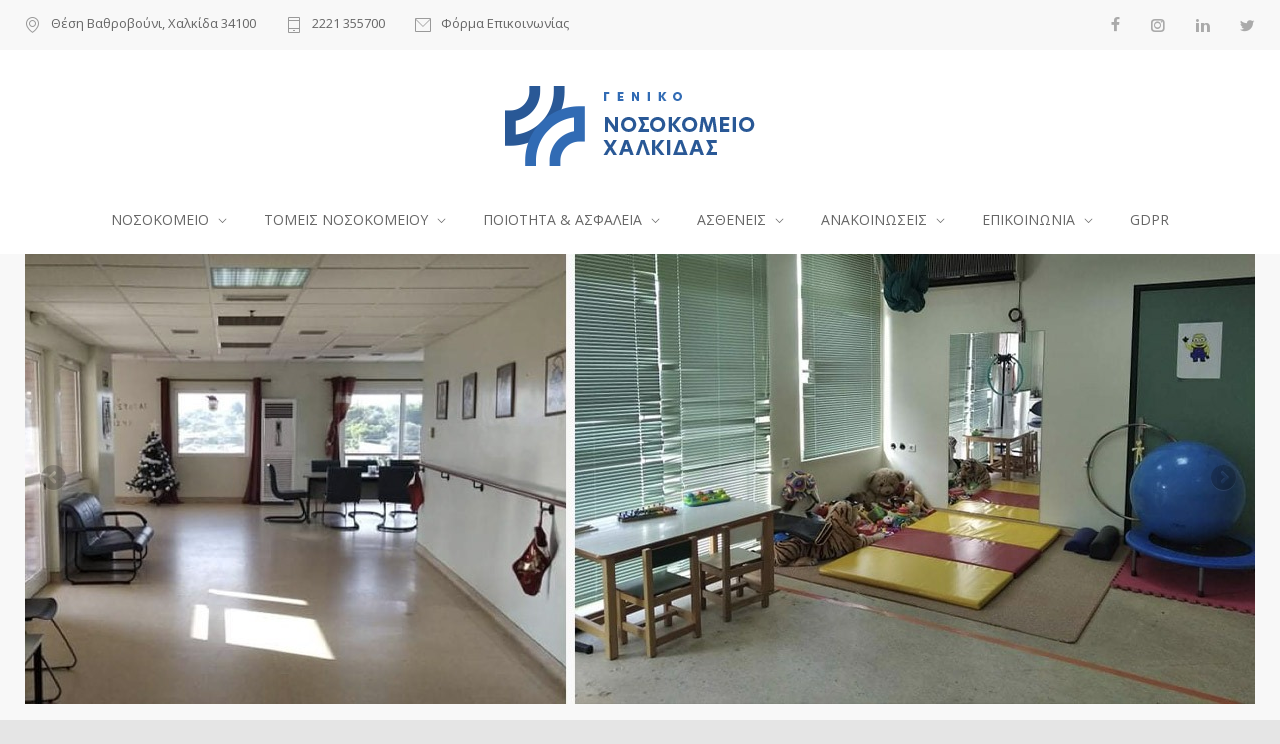

--- FILE ---
content_type: text/html; charset=UTF-8
request_url: https://chalkidahospital.gr/ke-f-i-ap/
body_size: 20001
content:
<!DOCTYPE html>
<html lang="el">
		<head>
		<!--meta-->
		<meta http-equiv="content-type" content="text/html; charset=UTF-8" />
		<meta name="generator" content="WordPress 6.7.4" />
		<meta name="viewport" content="width=device-width, initial-scale=1, maximum-scale=1" />
		<meta name="description" content="" />
		<meta name="format-detection" content="telephone=no" />
		<!--style-->
		<link rel="alternate" type="application/rss+xml" title="RSS 2.0" href="https://chalkidahospital.gr/feed/">
		<link rel="pingback" href="https://chalkidahospital.gr/xmlrpc.php" />
					<link rel="shortcut icon" href="https://chalkidahospital.gr/wp-content/uploads/2020/10/chalkidashospital_fav.png" />
					<meta name='robots' content='index, follow, max-image-preview:large, max-snippet:-1, max-video-preview:-1' />
	<style>img:is([sizes="auto" i], [sizes^="auto," i]) { contain-intrinsic-size: 3000px 1500px }</style>
	<script id="cookie-law-info-gcm-var-js">
var _ckyGcm = {"status":true,"default_settings":[{"analytics":"denied","advertisement":"denied","functional":"granted","necessary":"granted","ad_user_data":"denied","ad_personalization":"denied","regions":"All"}],"wait_for_update":2000,"url_passthrough":true,"ads_data_redaction":false}</script>
<script id="cookie-law-info-gcm-js" type="text/javascript" src="https://chalkidahospital.gr/wp-content/plugins/cookie-law-info/lite/frontend/js/gcm.min.js"></script> <script id="cookieyes" type="text/javascript" src="https://cdn-cookieyes.com/client_data/fd3905aa623b9d0ad9fbbb60/script.js"></script>
	<!-- This site is optimized with the Yoast SEO plugin v26.7 - https://yoast.com/wordpress/plugins/seo/ -->
	<title>ΚΕ.Φ.Ι.ΑΠ. - Γενικό Νοσοκομείο Χαλκίδας</title>
	<link rel="canonical" href="https://chalkidahospital.gr/ke-f-i-ap/" />
	<meta property="og:locale" content="el_GR" />
	<meta property="og:type" content="article" />
	<meta property="og:title" content="ΚΕ.Φ.Ι.ΑΠ. - Γενικό Νοσοκομείο Χαλκίδας" />
	<meta property="og:url" content="https://chalkidahospital.gr/ke-f-i-ap/" />
	<meta property="og:site_name" content="Γενικό Νοσοκομείο Χαλκίδας" />
	<meta property="article:publisher" content="https://www.facebook.com/chalkidahospital/" />
	<meta property="article:modified_time" content="2024-09-09T11:12:05+00:00" />
	<meta property="og:image" content="https://chalkidahospital.gr/wp-content/uploads/2021/05/nosoko-banner.jpg" />
	<meta property="og:image:width" content="1920" />
	<meta property="og:image:height" content="1080" />
	<meta property="og:image:type" content="image/jpeg" />
	<meta name="twitter:card" content="summary_large_image" />
	<meta name="twitter:label1" content="Εκτιμώμενος χρόνος ανάγνωσης" />
	<meta name="twitter:data1" content="4 λεπτά" />
	<script type="application/ld+json" class="yoast-schema-graph">{"@context":"https://schema.org","@graph":[{"@type":"WebPage","@id":"https://chalkidahospital.gr/ke-f-i-ap/","url":"https://chalkidahospital.gr/ke-f-i-ap/","name":"ΚΕ.Φ.Ι.ΑΠ. - Γενικό Νοσοκομείο Χαλκίδας","isPartOf":{"@id":"https://chalkidahospital.gr/#website"},"datePublished":"2020-12-10T15:48:32+00:00","dateModified":"2024-09-09T11:12:05+00:00","breadcrumb":{"@id":"https://chalkidahospital.gr/ke-f-i-ap/#breadcrumb"},"inLanguage":"el","potentialAction":[{"@type":"ReadAction","target":["https://chalkidahospital.gr/ke-f-i-ap/"]}]},{"@type":"BreadcrumbList","@id":"https://chalkidahospital.gr/ke-f-i-ap/#breadcrumb","itemListElement":[{"@type":"ListItem","position":1,"name":"Home","item":"https://chalkidahospital.gr/"},{"@type":"ListItem","position":2,"name":"ΚΕ.Φ.Ι.ΑΠ."}]},{"@type":"WebSite","@id":"https://chalkidahospital.gr/#website","url":"https://chalkidahospital.gr/","name":"Γενικό Νοσοκομείο Χαλκίδας","description":"","publisher":{"@id":"https://chalkidahospital.gr/#organization"},"potentialAction":[{"@type":"SearchAction","target":{"@type":"EntryPoint","urlTemplate":"https://chalkidahospital.gr/?s={search_term_string}"},"query-input":{"@type":"PropertyValueSpecification","valueRequired":true,"valueName":"search_term_string"}}],"inLanguage":"el"},{"@type":"Organization","@id":"https://chalkidahospital.gr/#organization","name":"Γενικό Νοσοκομείο Χαλκίδας","url":"https://chalkidahospital.gr/","logo":{"@type":"ImageObject","inLanguage":"el","@id":"https://chalkidahospital.gr/#/schema/logo/image/","url":"https://chalkidahospital.gr/wp-content/uploads/2021/06/chalkidashospital-logo.png","contentUrl":"https://chalkidahospital.gr/wp-content/uploads/2021/06/chalkidashospital-logo.png","width":160,"height":160,"caption":"Γενικό Νοσοκομείο Χαλκίδας"},"image":{"@id":"https://chalkidahospital.gr/#/schema/logo/image/"},"sameAs":["https://www.facebook.com/chalkidahospital/","https://www.instagram.com/chalkidahospital/"]}]}</script>
	<!-- / Yoast SEO plugin. -->


<link rel='dns-prefetch' href='//www.googletagmanager.com' />
<link rel='dns-prefetch' href='//fonts.googleapis.com' />
<link rel='dns-prefetch' href='//hcaptcha.com' />
<link rel="alternate" type="application/rss+xml" title="Ροή RSS &raquo; Γενικό Νοσοκομείο Χαλκίδας" href="https://chalkidahospital.gr/feed/" />
<link rel="alternate" type="application/rss+xml" title="Ροή Σχολίων &raquo; Γενικό Νοσοκομείο Χαλκίδας" href="https://chalkidahospital.gr/comments/feed/" />
<link rel="alternate" type="application/rss+xml" title="Ροή Σχολίων Γενικό Νοσοκομείο Χαλκίδας &raquo; ΚΕ.Φ.Ι.ΑΠ." href="https://chalkidahospital.gr/ke-f-i-ap/feed/" />
<script type="text/javascript">
/* <![CDATA[ */
window._wpemojiSettings = {"baseUrl":"https:\/\/s.w.org\/images\/core\/emoji\/15.0.3\/72x72\/","ext":".png","svgUrl":"https:\/\/s.w.org\/images\/core\/emoji\/15.0.3\/svg\/","svgExt":".svg","source":{"concatemoji":"https:\/\/chalkidahospital.gr\/wp-includes\/js\/wp-emoji-release.min.js?ver=6.7.4"}};
/*! This file is auto-generated */
!function(i,n){var o,s,e;function c(e){try{var t={supportTests:e,timestamp:(new Date).valueOf()};sessionStorage.setItem(o,JSON.stringify(t))}catch(e){}}function p(e,t,n){e.clearRect(0,0,e.canvas.width,e.canvas.height),e.fillText(t,0,0);var t=new Uint32Array(e.getImageData(0,0,e.canvas.width,e.canvas.height).data),r=(e.clearRect(0,0,e.canvas.width,e.canvas.height),e.fillText(n,0,0),new Uint32Array(e.getImageData(0,0,e.canvas.width,e.canvas.height).data));return t.every(function(e,t){return e===r[t]})}function u(e,t,n){switch(t){case"flag":return n(e,"\ud83c\udff3\ufe0f\u200d\u26a7\ufe0f","\ud83c\udff3\ufe0f\u200b\u26a7\ufe0f")?!1:!n(e,"\ud83c\uddfa\ud83c\uddf3","\ud83c\uddfa\u200b\ud83c\uddf3")&&!n(e,"\ud83c\udff4\udb40\udc67\udb40\udc62\udb40\udc65\udb40\udc6e\udb40\udc67\udb40\udc7f","\ud83c\udff4\u200b\udb40\udc67\u200b\udb40\udc62\u200b\udb40\udc65\u200b\udb40\udc6e\u200b\udb40\udc67\u200b\udb40\udc7f");case"emoji":return!n(e,"\ud83d\udc26\u200d\u2b1b","\ud83d\udc26\u200b\u2b1b")}return!1}function f(e,t,n){var r="undefined"!=typeof WorkerGlobalScope&&self instanceof WorkerGlobalScope?new OffscreenCanvas(300,150):i.createElement("canvas"),a=r.getContext("2d",{willReadFrequently:!0}),o=(a.textBaseline="top",a.font="600 32px Arial",{});return e.forEach(function(e){o[e]=t(a,e,n)}),o}function t(e){var t=i.createElement("script");t.src=e,t.defer=!0,i.head.appendChild(t)}"undefined"!=typeof Promise&&(o="wpEmojiSettingsSupports",s=["flag","emoji"],n.supports={everything:!0,everythingExceptFlag:!0},e=new Promise(function(e){i.addEventListener("DOMContentLoaded",e,{once:!0})}),new Promise(function(t){var n=function(){try{var e=JSON.parse(sessionStorage.getItem(o));if("object"==typeof e&&"number"==typeof e.timestamp&&(new Date).valueOf()<e.timestamp+604800&&"object"==typeof e.supportTests)return e.supportTests}catch(e){}return null}();if(!n){if("undefined"!=typeof Worker&&"undefined"!=typeof OffscreenCanvas&&"undefined"!=typeof URL&&URL.createObjectURL&&"undefined"!=typeof Blob)try{var e="postMessage("+f.toString()+"("+[JSON.stringify(s),u.toString(),p.toString()].join(",")+"));",r=new Blob([e],{type:"text/javascript"}),a=new Worker(URL.createObjectURL(r),{name:"wpTestEmojiSupports"});return void(a.onmessage=function(e){c(n=e.data),a.terminate(),t(n)})}catch(e){}c(n=f(s,u,p))}t(n)}).then(function(e){for(var t in e)n.supports[t]=e[t],n.supports.everything=n.supports.everything&&n.supports[t],"flag"!==t&&(n.supports.everythingExceptFlag=n.supports.everythingExceptFlag&&n.supports[t]);n.supports.everythingExceptFlag=n.supports.everythingExceptFlag&&!n.supports.flag,n.DOMReady=!1,n.readyCallback=function(){n.DOMReady=!0}}).then(function(){return e}).then(function(){var e;n.supports.everything||(n.readyCallback(),(e=n.source||{}).concatemoji?t(e.concatemoji):e.wpemoji&&e.twemoji&&(t(e.twemoji),t(e.wpemoji)))}))}((window,document),window._wpemojiSettings);
/* ]]> */
</script>
<link rel='stylesheet' id='sbi_styles-css' href='https://chalkidahospital.gr/wp-content/plugins/instagram-feed/css/sbi-styles.min.css?ver=6.10.0' type='text/css' media='all' />
<style id='wp-emoji-styles-inline-css' type='text/css'>

	img.wp-smiley, img.emoji {
		display: inline !important;
		border: none !important;
		box-shadow: none !important;
		height: 1em !important;
		width: 1em !important;
		margin: 0 0.07em !important;
		vertical-align: -0.1em !important;
		background: none !important;
		padding: 0 !important;
	}
</style>
<link rel='stylesheet' id='wp-block-library-css' href='https://chalkidahospital.gr/wp-includes/css/dist/block-library/style.min.css?ver=6.7.4' type='text/css' media='all' />
<style id='wp-block-library-theme-inline-css' type='text/css'>
.wp-block-audio :where(figcaption){color:#555;font-size:13px;text-align:center}.is-dark-theme .wp-block-audio :where(figcaption){color:#ffffffa6}.wp-block-audio{margin:0 0 1em}.wp-block-code{border:1px solid #ccc;border-radius:4px;font-family:Menlo,Consolas,monaco,monospace;padding:.8em 1em}.wp-block-embed :where(figcaption){color:#555;font-size:13px;text-align:center}.is-dark-theme .wp-block-embed :where(figcaption){color:#ffffffa6}.wp-block-embed{margin:0 0 1em}.blocks-gallery-caption{color:#555;font-size:13px;text-align:center}.is-dark-theme .blocks-gallery-caption{color:#ffffffa6}:root :where(.wp-block-image figcaption){color:#555;font-size:13px;text-align:center}.is-dark-theme :root :where(.wp-block-image figcaption){color:#ffffffa6}.wp-block-image{margin:0 0 1em}.wp-block-pullquote{border-bottom:4px solid;border-top:4px solid;color:currentColor;margin-bottom:1.75em}.wp-block-pullquote cite,.wp-block-pullquote footer,.wp-block-pullquote__citation{color:currentColor;font-size:.8125em;font-style:normal;text-transform:uppercase}.wp-block-quote{border-left:.25em solid;margin:0 0 1.75em;padding-left:1em}.wp-block-quote cite,.wp-block-quote footer{color:currentColor;font-size:.8125em;font-style:normal;position:relative}.wp-block-quote:where(.has-text-align-right){border-left:none;border-right:.25em solid;padding-left:0;padding-right:1em}.wp-block-quote:where(.has-text-align-center){border:none;padding-left:0}.wp-block-quote.is-large,.wp-block-quote.is-style-large,.wp-block-quote:where(.is-style-plain){border:none}.wp-block-search .wp-block-search__label{font-weight:700}.wp-block-search__button{border:1px solid #ccc;padding:.375em .625em}:where(.wp-block-group.has-background){padding:1.25em 2.375em}.wp-block-separator.has-css-opacity{opacity:.4}.wp-block-separator{border:none;border-bottom:2px solid;margin-left:auto;margin-right:auto}.wp-block-separator.has-alpha-channel-opacity{opacity:1}.wp-block-separator:not(.is-style-wide):not(.is-style-dots){width:100px}.wp-block-separator.has-background:not(.is-style-dots){border-bottom:none;height:1px}.wp-block-separator.has-background:not(.is-style-wide):not(.is-style-dots){height:2px}.wp-block-table{margin:0 0 1em}.wp-block-table td,.wp-block-table th{word-break:normal}.wp-block-table :where(figcaption){color:#555;font-size:13px;text-align:center}.is-dark-theme .wp-block-table :where(figcaption){color:#ffffffa6}.wp-block-video :where(figcaption){color:#555;font-size:13px;text-align:center}.is-dark-theme .wp-block-video :where(figcaption){color:#ffffffa6}.wp-block-video{margin:0 0 1em}:root :where(.wp-block-template-part.has-background){margin-bottom:0;margin-top:0;padding:1.25em 2.375em}
</style>
<style id='classic-theme-styles-inline-css' type='text/css'>
/*! This file is auto-generated */
.wp-block-button__link{color:#fff;background-color:#32373c;border-radius:9999px;box-shadow:none;text-decoration:none;padding:calc(.667em + 2px) calc(1.333em + 2px);font-size:1.125em}.wp-block-file__button{background:#32373c;color:#fff;text-decoration:none}
</style>
<style id='global-styles-inline-css' type='text/css'>
:root{--wp--preset--aspect-ratio--square: 1;--wp--preset--aspect-ratio--4-3: 4/3;--wp--preset--aspect-ratio--3-4: 3/4;--wp--preset--aspect-ratio--3-2: 3/2;--wp--preset--aspect-ratio--2-3: 2/3;--wp--preset--aspect-ratio--16-9: 16/9;--wp--preset--aspect-ratio--9-16: 9/16;--wp--preset--color--black: #000000;--wp--preset--color--cyan-bluish-gray: #abb8c3;--wp--preset--color--white: #ffffff;--wp--preset--color--pale-pink: #f78da7;--wp--preset--color--vivid-red: #cf2e2e;--wp--preset--color--luminous-vivid-orange: #ff6900;--wp--preset--color--luminous-vivid-amber: #fcb900;--wp--preset--color--light-green-cyan: #7bdcb5;--wp--preset--color--vivid-green-cyan: #00d084;--wp--preset--color--pale-cyan-blue: #8ed1fc;--wp--preset--color--vivid-cyan-blue: #0693e3;--wp--preset--color--vivid-purple: #9b51e0;--wp--preset--color--medicenter-light-blue: #42B3E5;--wp--preset--color--medicenter-dark-blue: #3156A3;--wp--preset--color--medicenter-blue: #0384CE;--wp--preset--color--medicenter-green: #7CBA3D;--wp--preset--color--medicenter-orange: #FFA800;--wp--preset--color--medicenter-red: #F37548;--wp--preset--color--medicenter-turquoise: #00B6CC;--wp--preset--color--medicenter-violet: #9187C4;--wp--preset--gradient--vivid-cyan-blue-to-vivid-purple: linear-gradient(135deg,rgba(6,147,227,1) 0%,rgb(155,81,224) 100%);--wp--preset--gradient--light-green-cyan-to-vivid-green-cyan: linear-gradient(135deg,rgb(122,220,180) 0%,rgb(0,208,130) 100%);--wp--preset--gradient--luminous-vivid-amber-to-luminous-vivid-orange: linear-gradient(135deg,rgba(252,185,0,1) 0%,rgba(255,105,0,1) 100%);--wp--preset--gradient--luminous-vivid-orange-to-vivid-red: linear-gradient(135deg,rgba(255,105,0,1) 0%,rgb(207,46,46) 100%);--wp--preset--gradient--very-light-gray-to-cyan-bluish-gray: linear-gradient(135deg,rgb(238,238,238) 0%,rgb(169,184,195) 100%);--wp--preset--gradient--cool-to-warm-spectrum: linear-gradient(135deg,rgb(74,234,220) 0%,rgb(151,120,209) 20%,rgb(207,42,186) 40%,rgb(238,44,130) 60%,rgb(251,105,98) 80%,rgb(254,248,76) 100%);--wp--preset--gradient--blush-light-purple: linear-gradient(135deg,rgb(255,206,236) 0%,rgb(152,150,240) 100%);--wp--preset--gradient--blush-bordeaux: linear-gradient(135deg,rgb(254,205,165) 0%,rgb(254,45,45) 50%,rgb(107,0,62) 100%);--wp--preset--gradient--luminous-dusk: linear-gradient(135deg,rgb(255,203,112) 0%,rgb(199,81,192) 50%,rgb(65,88,208) 100%);--wp--preset--gradient--pale-ocean: linear-gradient(135deg,rgb(255,245,203) 0%,rgb(182,227,212) 50%,rgb(51,167,181) 100%);--wp--preset--gradient--electric-grass: linear-gradient(135deg,rgb(202,248,128) 0%,rgb(113,206,126) 100%);--wp--preset--gradient--midnight: linear-gradient(135deg,rgb(2,3,129) 0%,rgb(40,116,252) 100%);--wp--preset--font-size--small: 13px;--wp--preset--font-size--medium: 20px;--wp--preset--font-size--large: 36px;--wp--preset--font-size--x-large: 42px;--wp--preset--spacing--20: 0.44rem;--wp--preset--spacing--30: 0.67rem;--wp--preset--spacing--40: 1rem;--wp--preset--spacing--50: 1.5rem;--wp--preset--spacing--60: 2.25rem;--wp--preset--spacing--70: 3.38rem;--wp--preset--spacing--80: 5.06rem;--wp--preset--shadow--natural: 6px 6px 9px rgba(0, 0, 0, 0.2);--wp--preset--shadow--deep: 12px 12px 50px rgba(0, 0, 0, 0.4);--wp--preset--shadow--sharp: 6px 6px 0px rgba(0, 0, 0, 0.2);--wp--preset--shadow--outlined: 6px 6px 0px -3px rgba(255, 255, 255, 1), 6px 6px rgba(0, 0, 0, 1);--wp--preset--shadow--crisp: 6px 6px 0px rgba(0, 0, 0, 1);}:where(.is-layout-flex){gap: 0.5em;}:where(.is-layout-grid){gap: 0.5em;}body .is-layout-flex{display: flex;}.is-layout-flex{flex-wrap: wrap;align-items: center;}.is-layout-flex > :is(*, div){margin: 0;}body .is-layout-grid{display: grid;}.is-layout-grid > :is(*, div){margin: 0;}:where(.wp-block-columns.is-layout-flex){gap: 2em;}:where(.wp-block-columns.is-layout-grid){gap: 2em;}:where(.wp-block-post-template.is-layout-flex){gap: 1.25em;}:where(.wp-block-post-template.is-layout-grid){gap: 1.25em;}.has-black-color{color: var(--wp--preset--color--black) !important;}.has-cyan-bluish-gray-color{color: var(--wp--preset--color--cyan-bluish-gray) !important;}.has-white-color{color: var(--wp--preset--color--white) !important;}.has-pale-pink-color{color: var(--wp--preset--color--pale-pink) !important;}.has-vivid-red-color{color: var(--wp--preset--color--vivid-red) !important;}.has-luminous-vivid-orange-color{color: var(--wp--preset--color--luminous-vivid-orange) !important;}.has-luminous-vivid-amber-color{color: var(--wp--preset--color--luminous-vivid-amber) !important;}.has-light-green-cyan-color{color: var(--wp--preset--color--light-green-cyan) !important;}.has-vivid-green-cyan-color{color: var(--wp--preset--color--vivid-green-cyan) !important;}.has-pale-cyan-blue-color{color: var(--wp--preset--color--pale-cyan-blue) !important;}.has-vivid-cyan-blue-color{color: var(--wp--preset--color--vivid-cyan-blue) !important;}.has-vivid-purple-color{color: var(--wp--preset--color--vivid-purple) !important;}.has-black-background-color{background-color: var(--wp--preset--color--black) !important;}.has-cyan-bluish-gray-background-color{background-color: var(--wp--preset--color--cyan-bluish-gray) !important;}.has-white-background-color{background-color: var(--wp--preset--color--white) !important;}.has-pale-pink-background-color{background-color: var(--wp--preset--color--pale-pink) !important;}.has-vivid-red-background-color{background-color: var(--wp--preset--color--vivid-red) !important;}.has-luminous-vivid-orange-background-color{background-color: var(--wp--preset--color--luminous-vivid-orange) !important;}.has-luminous-vivid-amber-background-color{background-color: var(--wp--preset--color--luminous-vivid-amber) !important;}.has-light-green-cyan-background-color{background-color: var(--wp--preset--color--light-green-cyan) !important;}.has-vivid-green-cyan-background-color{background-color: var(--wp--preset--color--vivid-green-cyan) !important;}.has-pale-cyan-blue-background-color{background-color: var(--wp--preset--color--pale-cyan-blue) !important;}.has-vivid-cyan-blue-background-color{background-color: var(--wp--preset--color--vivid-cyan-blue) !important;}.has-vivid-purple-background-color{background-color: var(--wp--preset--color--vivid-purple) !important;}.has-black-border-color{border-color: var(--wp--preset--color--black) !important;}.has-cyan-bluish-gray-border-color{border-color: var(--wp--preset--color--cyan-bluish-gray) !important;}.has-white-border-color{border-color: var(--wp--preset--color--white) !important;}.has-pale-pink-border-color{border-color: var(--wp--preset--color--pale-pink) !important;}.has-vivid-red-border-color{border-color: var(--wp--preset--color--vivid-red) !important;}.has-luminous-vivid-orange-border-color{border-color: var(--wp--preset--color--luminous-vivid-orange) !important;}.has-luminous-vivid-amber-border-color{border-color: var(--wp--preset--color--luminous-vivid-amber) !important;}.has-light-green-cyan-border-color{border-color: var(--wp--preset--color--light-green-cyan) !important;}.has-vivid-green-cyan-border-color{border-color: var(--wp--preset--color--vivid-green-cyan) !important;}.has-pale-cyan-blue-border-color{border-color: var(--wp--preset--color--pale-cyan-blue) !important;}.has-vivid-cyan-blue-border-color{border-color: var(--wp--preset--color--vivid-cyan-blue) !important;}.has-vivid-purple-border-color{border-color: var(--wp--preset--color--vivid-purple) !important;}.has-vivid-cyan-blue-to-vivid-purple-gradient-background{background: var(--wp--preset--gradient--vivid-cyan-blue-to-vivid-purple) !important;}.has-light-green-cyan-to-vivid-green-cyan-gradient-background{background: var(--wp--preset--gradient--light-green-cyan-to-vivid-green-cyan) !important;}.has-luminous-vivid-amber-to-luminous-vivid-orange-gradient-background{background: var(--wp--preset--gradient--luminous-vivid-amber-to-luminous-vivid-orange) !important;}.has-luminous-vivid-orange-to-vivid-red-gradient-background{background: var(--wp--preset--gradient--luminous-vivid-orange-to-vivid-red) !important;}.has-very-light-gray-to-cyan-bluish-gray-gradient-background{background: var(--wp--preset--gradient--very-light-gray-to-cyan-bluish-gray) !important;}.has-cool-to-warm-spectrum-gradient-background{background: var(--wp--preset--gradient--cool-to-warm-spectrum) !important;}.has-blush-light-purple-gradient-background{background: var(--wp--preset--gradient--blush-light-purple) !important;}.has-blush-bordeaux-gradient-background{background: var(--wp--preset--gradient--blush-bordeaux) !important;}.has-luminous-dusk-gradient-background{background: var(--wp--preset--gradient--luminous-dusk) !important;}.has-pale-ocean-gradient-background{background: var(--wp--preset--gradient--pale-ocean) !important;}.has-electric-grass-gradient-background{background: var(--wp--preset--gradient--electric-grass) !important;}.has-midnight-gradient-background{background: var(--wp--preset--gradient--midnight) !important;}.has-small-font-size{font-size: var(--wp--preset--font-size--small) !important;}.has-medium-font-size{font-size: var(--wp--preset--font-size--medium) !important;}.has-large-font-size{font-size: var(--wp--preset--font-size--large) !important;}.has-x-large-font-size{font-size: var(--wp--preset--font-size--x-large) !important;}
:where(.wp-block-post-template.is-layout-flex){gap: 1.25em;}:where(.wp-block-post-template.is-layout-grid){gap: 1.25em;}
:where(.wp-block-columns.is-layout-flex){gap: 2em;}:where(.wp-block-columns.is-layout-grid){gap: 2em;}
:root :where(.wp-block-pullquote){font-size: 1.5em;line-height: 1.6;}
</style>
<link rel='stylesheet' id='contact-form-7-css' href='https://chalkidahospital.gr/wp-content/plugins/contact-form-7/includes/css/styles.css?ver=6.1.4' type='text/css' media='all' />
<link rel='stylesheet' id='wpa-css-css' href='https://chalkidahospital.gr/wp-content/plugins/honeypot/includes/css/wpa.css?ver=2.3.04' type='text/css' media='all' />
<link rel='stylesheet' id='wpa-style-css' href='https://chalkidahospital.gr/wp-content/plugins/wp-accessibility/css/wpa-style.css?ver=2.2.6' type='text/css' media='all' />
<style id='wpa-style-inline-css' type='text/css'>

.wpa-hide-ltr#skiplinks a, .wpa-hide-ltr#skiplinks a:hover, .wpa-hide-ltr#skiplinks a:visited {
	
}
.wpa-hide-ltr#skiplinks a:active,  .wpa-hide-ltr#skiplinks a:focus {
	background-color: #f1f1f1;
	box-shadow: 0 0 2px 2px rgba(0, 0, 0, 0.6);
	color: #0073aa;
	display: block;
	font-weight: 600;
	height: auto;
	line-height: normal;
	padding: 15px 23px 14px;
	position: absolute;
	left: 6px;
	top: var(--admin-bar-top);
	text-decoration: none;
	text-transform: none;
	width: auto;
	z-index: 100000;
}
	:root { --admin-bar-top : 7px; }
</style>
<link rel='stylesheet' id='cff-css' href='https://chalkidahospital.gr/wp-content/plugins/custom-facebook-feed/assets/css/cff-style.min.css?ver=4.3.4' type='text/css' media='all' />
<link rel='stylesheet' id='sb-font-awesome-css' href='https://chalkidahospital.gr/wp-content/plugins/custom-facebook-feed/assets/css/font-awesome.min.css?ver=4.7.0' type='text/css' media='all' />
<link rel='stylesheet' id='google-font-header-css' href='//fonts.googleapis.com/css?family=Open+Sans%3Aregular&#038;ver=6.7.4' type='text/css' media='all' />
<link rel='stylesheet' id='google-font-content-css' href='//fonts.googleapis.com/css?family=Open+Sans%3Aregular&#038;subset=greek&#038;ver=6.7.4' type='text/css' media='all' />
<link rel='stylesheet' id='google-font-blockquote-css' href='//fonts.googleapis.com/css?family=Open+Sans%3Aregular&#038;ver=6.7.4' type='text/css' media='all' />
<link rel='stylesheet' id='reset-css' href='https://chalkidahospital.gr/wp-content/themes/medicenter/style/reset.css?ver=6.7.4' type='text/css' media='all' />
<link rel='stylesheet' id='superfish-css' href='https://chalkidahospital.gr/wp-content/themes/medicenter/style/superfish.css?ver=6.7.4' type='text/css' media='all' />
<link rel='stylesheet' id='prettyPhoto-css' href='https://chalkidahospital.gr/wp-content/themes/medicenter/style/prettyPhoto.css?ver=6.7.4' type='text/css' media='all' />
<link rel='stylesheet' id='jquery-qtip-css' href='https://chalkidahospital.gr/wp-content/themes/medicenter/style/jquery.qtip.css?ver=6.7.4' type='text/css' media='all' />
<link rel='stylesheet' id='odometer-css' href='https://chalkidahospital.gr/wp-content/themes/medicenter/style/odometer-theme-default.css?ver=6.7.4' type='text/css' media='all' />
<link rel='stylesheet' id='animations-css' href='https://chalkidahospital.gr/wp-content/themes/medicenter/style/animations.css?ver=6.7.4' type='text/css' media='all' />
<link rel='stylesheet' id='main-style-css' href='https://chalkidahospital.gr/wp-content/themes/medicenter/style.css?ver=6.7.4' type='text/css' media='all' />
<link rel='stylesheet' id='responsive-css' href='https://chalkidahospital.gr/wp-content/themes/medicenter/style/responsive.css?ver=6.7.4' type='text/css' media='all' />
<link rel='stylesheet' id='mc-features-css' href='https://chalkidahospital.gr/wp-content/themes/medicenter/fonts/features/style.css?ver=6.7.4' type='text/css' media='all' />
<link rel='stylesheet' id='mc-template-css' href='https://chalkidahospital.gr/wp-content/themes/medicenter/fonts/template/style.css?ver=6.7.4' type='text/css' media='all' />
<link rel='stylesheet' id='mc-social-css' href='https://chalkidahospital.gr/wp-content/themes/medicenter/fonts/social/style.css?ver=6.7.4' type='text/css' media='all' />
<link rel='stylesheet' id='custom-css' href='https://chalkidahospital.gr/wp-content/themes/medicenter/custom.css?ver=6.7.4' type='text/css' media='all' />
<link rel='stylesheet' id='js_composer_front-css' href='https://chalkidahospital.gr/wp-content/plugins/js_composer/assets/css/js_composer.min.css?ver=8.4.1' type='text/css' media='all' />
<script type="text/javascript" src="https://chalkidahospital.gr/wp-includes/js/jquery/jquery.min.js?ver=3.7.1" id="jquery-core-js"></script>
<script type="text/javascript" src="https://chalkidahospital.gr/wp-includes/js/jquery/jquery-migrate.min.js?ver=3.4.1" id="jquery-migrate-js"></script>

<!-- Google tag (gtag.js) snippet added by Site Kit -->
<!-- Google Analytics snippet added by Site Kit -->
<script type="text/javascript" src="https://www.googletagmanager.com/gtag/js?id=G-DH1KGZ3XTL" id="google_gtagjs-js" async></script>
<script type="text/javascript" id="google_gtagjs-js-after">
/* <![CDATA[ */
window.dataLayer = window.dataLayer || [];function gtag(){dataLayer.push(arguments);}
gtag("set","linker",{"domains":["chalkidahospital.gr"]});
gtag("js", new Date());
gtag("set", "developer_id.dZTNiMT", true);
gtag("config", "G-DH1KGZ3XTL");
/* ]]> */
</script>
<script></script><link rel="https://api.w.org/" href="https://chalkidahospital.gr/wp-json/" /><link rel="alternate" title="JSON" type="application/json" href="https://chalkidahospital.gr/wp-json/wp/v2/pages/4306" /><link rel="EditURI" type="application/rsd+xml" title="RSD" href="https://chalkidahospital.gr/xmlrpc.php?rsd" />
<meta name="generator" content="WordPress 6.7.4" />
<link rel='shortlink' href='https://chalkidahospital.gr/?p=4306' />
<link rel="alternate" title="oEmbed (JSON)" type="application/json+oembed" href="https://chalkidahospital.gr/wp-json/oembed/1.0/embed?url=https%3A%2F%2Fchalkidahospital.gr%2Fke-f-i-ap%2F" />
<link rel="alternate" title="oEmbed (XML)" type="text/xml+oembed" href="https://chalkidahospital.gr/wp-json/oembed/1.0/embed?url=https%3A%2F%2Fchalkidahospital.gr%2Fke-f-i-ap%2F&#038;format=xml" />

<script type="text/javascript" src='//chalkidahospital.gr/wp-content/uploads/custom-css-js/77899.js?v=1147'></script>

<script type="text/javascript" src='//chalkidahospital.gr/wp-content/uploads/custom-css-js/77271.js?v=6933'></script>

<script type="text/javascript" src='//chalkidahospital.gr/wp-content/uploads/custom-css-js/63875.js?v=1674'></script>

<link rel='stylesheet' id='76947-css' href='//chalkidahospital.gr/wp-content/uploads/custom-css-js/76947.css?v=4654' type="text/css" media='all' />

<link rel='stylesheet' id='69698-css' href='//chalkidahospital.gr/wp-content/uploads/custom-css-js/69698.css?v=5546' type="text/css" media='all' />

<link rel='stylesheet' id='20795-css' href='//chalkidahospital.gr/wp-content/uploads/custom-css-js/20795.css?v=4416' type="text/css" media='all' />
<!-- start Simple Custom CSS and JS -->
<script type="text/javascript">


jQuery(document).ready(function( $ ){
 $('.sbi_header_img_hover').remove();
});





</script>
<!-- end Simple Custom CSS and JS -->
<!-- start Simple Custom CSS and JS -->
<style type="text/css">
/* insta-facebook */
.fa.fa-facebook-square {
    margin-left:4px !important;
    font-size: 40px !important;
}


.sbi_header_img {
	border-radius:0 !important;
}

#sb_instagram .sb_instagram_header .sbi_header_img_hover, .sb_instagram_header .sbi_header_img_hover {
	border-radius:0 !important;
}

#sb_instagram .sb_instagram_header .sbi_header_img img, .sb_instagram_header .sbi_header_img img {
border-radius:0 !important;
	width:40px !important;
}

.header-text {
	margin-left:12px !important;
}

/* pop css (hustle) */
.hustle-ui.hustle-slidein.hustle-slidein-position--south-east .hustle-slidein-content.hustle-animate-in {
    right:40px !important;
  bottom:50px !important;
}
@media (max-width: 767px){ 
.hustle-ui.hustle-slidein.hustle-slidein-position--south-east .hustle-slidein-content.hustle-animate-in {
    right:40px !important;
  bottom:40px !important;
  } }
.hustle-ui .hustle-button-icon [class*=hustle-icon-] {
  font-size:17px !important;
  margin-top:100px !important;
  margin-right:55px !important;
}
.alignnone wp-image-20468 {
	margin-top:15px !important;
}
@media (max-width: 767px){ 
	.hustle-ui.module_id_1 .hustle-layout .hustle-content {
		padding: 0px 50px 0 47px;
	} }

.hustle-ui .hustle-button-icon [class*=hustle-icon-]:before {
	margin-left: -11px!important;
    margin-top: 10px!important;
}
@media (max-width: 767px){ 
	.hustle-ui .hustle-button-icon [class*=hustle-icon-]:before {
	margin-left: 25px!important;
    margin-top: -52px!important;
}
}
/* insta-icon */
.sbi_header_img img:hover{
    border: none !important;
	background:none !important;
}
.sbi_header_img h:hover {
	 border: none !important;
	background:none !important;
}

.sbi_header_link{
pointer-events:none !important;
}</style>
<!-- end Simple Custom CSS and JS -->
<!-- start Simple Custom CSS and JS -->
<style type="text/css">
.single-post .page-header, .archive .page-header, .page-template-template-blog .page-header{
  display: none;
}
.single-post h2, .archive h2, .page-template-template-blog h2{
  font-size: 18px
}
</style>
<!-- end Simple Custom CSS and JS -->
<!-- start Simple Custom CSS and JS -->
<style type="text/css">
/* css code for search bar */ 
.search .search-input {
  display:none;
}
.search .search-submit-container {
  display:none;
}

/* menu (tomeis nosokomeiou) on hover fixed  */
.sf-menu>li.menu-item-has-children:hover a {
  padding-right:4px;
}

@media screen and (max-width: 1024px) {
.header.layout-1 .sf-menu>li.menu-item-has-children>a {
  padding-left:1px;  
}
  /* widget footer */ 
  @media screen and (max-width: 1024px) {
    .footer-banner-box h2 {
      display:flex;
      margin-bottom:5px;
    }
  }
 </style>
<!-- end Simple Custom CSS and JS -->
<meta name="generator" content="Site Kit by Google 1.170.0" /><style>
.h-captcha{position:relative;display:block;margin-bottom:2rem;padding:0;clear:both}.h-captcha[data-size="normal"]{width:302px;height:76px}.h-captcha[data-size="compact"]{width:158px;height:138px}.h-captcha[data-size="invisible"]{display:none}.h-captcha iframe{z-index:1}.h-captcha::before{content:"";display:block;position:absolute;top:0;left:0;background:url(https://chalkidahospital.gr/wp-content/plugins/hcaptcha-for-forms-and-more/assets/images/hcaptcha-div-logo.svg) no-repeat;border:1px solid #fff0;border-radius:4px;box-sizing:border-box}.h-captcha::after{content:"The hCaptcha loading is delayed until user interaction.";font-family:-apple-system,system-ui,BlinkMacSystemFont,"Segoe UI",Roboto,Oxygen,Ubuntu,"Helvetica Neue",Arial,sans-serif;font-size:10px;font-weight:500;position:absolute;top:0;bottom:0;left:0;right:0;box-sizing:border-box;color:#bf1722;opacity:0}.h-captcha:not(:has(iframe))::after{animation:hcap-msg-fade-in .3s ease forwards;animation-delay:2s}.h-captcha:has(iframe)::after{animation:none;opacity:0}@keyframes hcap-msg-fade-in{to{opacity:1}}.h-captcha[data-size="normal"]::before{width:302px;height:76px;background-position:93.8% 28%}.h-captcha[data-size="normal"]::after{width:302px;height:76px;display:flex;flex-wrap:wrap;align-content:center;line-height:normal;padding:0 75px 0 10px}.h-captcha[data-size="compact"]::before{width:158px;height:138px;background-position:49.9% 78.8%}.h-captcha[data-size="compact"]::after{width:158px;height:138px;text-align:center;line-height:normal;padding:24px 10px 10px 10px}.h-captcha[data-theme="light"]::before,body.is-light-theme .h-captcha[data-theme="auto"]::before,.h-captcha[data-theme="auto"]::before{background-color:#fafafa;border:1px solid #e0e0e0}.h-captcha[data-theme="dark"]::before,body.is-dark-theme .h-captcha[data-theme="auto"]::before,html.wp-dark-mode-active .h-captcha[data-theme="auto"]::before,html.drdt-dark-mode .h-captcha[data-theme="auto"]::before{background-image:url(https://chalkidahospital.gr/wp-content/plugins/hcaptcha-for-forms-and-more/assets/images/hcaptcha-div-logo-white.svg);background-repeat:no-repeat;background-color:#333;border:1px solid #f5f5f5}@media (prefers-color-scheme:dark){.h-captcha[data-theme="auto"]::before{background-image:url(https://chalkidahospital.gr/wp-content/plugins/hcaptcha-for-forms-and-more/assets/images/hcaptcha-div-logo-white.svg);background-repeat:no-repeat;background-color:#333;border:1px solid #f5f5f5}}.h-captcha[data-theme="custom"]::before{background-color:initial}.h-captcha[data-size="invisible"]::before,.h-captcha[data-size="invisible"]::after{display:none}.h-captcha iframe{position:relative}div[style*="z-index: 2147483647"] div[style*="border-width: 11px"][style*="position: absolute"][style*="pointer-events: none"]{border-style:none}
</style>
<meta name="generator" content="Powered by WPBakery Page Builder - drag and drop page builder for WordPress."/>
<meta name="generator" content="Powered by Slider Revolution 6.7.34 - responsive, Mobile-Friendly Slider Plugin for WordPress with comfortable drag and drop interface." />
<style>
span[data-name="hcap-cf7"] .h-captcha{margin-bottom:0}span[data-name="hcap-cf7"]~input[type="submit"],span[data-name="hcap-cf7"]~button[type="submit"]{margin-top:2rem}
</style>
<script>function setREVStartSize(e){
			//window.requestAnimationFrame(function() {
				window.RSIW = window.RSIW===undefined ? window.innerWidth : window.RSIW;
				window.RSIH = window.RSIH===undefined ? window.innerHeight : window.RSIH;
				try {
					var pw = document.getElementById(e.c).parentNode.offsetWidth,
						newh;
					pw = pw===0 || isNaN(pw) || (e.l=="fullwidth" || e.layout=="fullwidth") ? window.RSIW : pw;
					e.tabw = e.tabw===undefined ? 0 : parseInt(e.tabw);
					e.thumbw = e.thumbw===undefined ? 0 : parseInt(e.thumbw);
					e.tabh = e.tabh===undefined ? 0 : parseInt(e.tabh);
					e.thumbh = e.thumbh===undefined ? 0 : parseInt(e.thumbh);
					e.tabhide = e.tabhide===undefined ? 0 : parseInt(e.tabhide);
					e.thumbhide = e.thumbhide===undefined ? 0 : parseInt(e.thumbhide);
					e.mh = e.mh===undefined || e.mh=="" || e.mh==="auto" ? 0 : parseInt(e.mh,0);
					if(e.layout==="fullscreen" || e.l==="fullscreen")
						newh = Math.max(e.mh,window.RSIH);
					else{
						e.gw = Array.isArray(e.gw) ? e.gw : [e.gw];
						for (var i in e.rl) if (e.gw[i]===undefined || e.gw[i]===0) e.gw[i] = e.gw[i-1];
						e.gh = e.el===undefined || e.el==="" || (Array.isArray(e.el) && e.el.length==0)? e.gh : e.el;
						e.gh = Array.isArray(e.gh) ? e.gh : [e.gh];
						for (var i in e.rl) if (e.gh[i]===undefined || e.gh[i]===0) e.gh[i] = e.gh[i-1];
											
						var nl = new Array(e.rl.length),
							ix = 0,
							sl;
						e.tabw = e.tabhide>=pw ? 0 : e.tabw;
						e.thumbw = e.thumbhide>=pw ? 0 : e.thumbw;
						e.tabh = e.tabhide>=pw ? 0 : e.tabh;
						e.thumbh = e.thumbhide>=pw ? 0 : e.thumbh;
						for (var i in e.rl) nl[i] = e.rl[i]<window.RSIW ? 0 : e.rl[i];
						sl = nl[0];
						for (var i in nl) if (sl>nl[i] && nl[i]>0) { sl = nl[i]; ix=i;}
						var m = pw>(e.gw[ix]+e.tabw+e.thumbw) ? 1 : (pw-(e.tabw+e.thumbw)) / (e.gw[ix]);
						newh =  (e.gh[ix] * m) + (e.tabh + e.thumbh);
					}
					var el = document.getElementById(e.c);
					if (el!==null && el) el.style.height = newh+"px";
					el = document.getElementById(e.c+"_wrapper");
					if (el!==null && el) {
						el.style.height = newh+"px";
						el.style.display = "block";
					}
				} catch(e){
					console.log("Failure at Presize of Slider:" + e)
				}
			//});
		  };</script>
		<style type="text/css" id="wp-custom-css">
			@media screen and (max-width: 812px){
	.header-top-sidebar-container { 
	display:none;}
}		</style>
		<style type="text/css" data-type="vc_shortcodes-default-css">.vc_do_custom_heading{margin-bottom:0.625rem;margin-top:0;}</style><style type="text/css" data-type="vc_shortcodes-custom-css">.vc_custom_1607619890073{padding-top: 30px !important;}.vc_custom_1607619890073{padding-top: 30px !important;}.vc_custom_1607619890073{padding-top: 30px !important;}.vc_custom_1613041040835{padding-top: 30px !important;}.vc_custom_1725530907226{padding-left: 10px !important;background-color: #336bb4 !important;}.vc_custom_1607619903941{padding-top: 20px !important;}.vc_custom_1725530916316{padding-left: 10px !important;background-color: #336bb4 !important;}.vc_custom_1607619939725{padding-top: 20px !important;}.vc_custom_1725530940740{padding-left: 10px !important;background-color: #336bb4 !important;}.vc_custom_1607619981204{padding-top: 20px !important;}.vc_custom_1725530951434{padding-left: 10px !important;background-color: #336bb4 !important;}.vc_custom_1607620008924{padding-top: 20px !important;}.vc_custom_1725530962314{padding-left: 10px !important;background-color: #336bb4 !important;}.vc_custom_1607620073175{padding-top: 20px !important;}.vc_custom_1725530972529{padding-left: 10px !important;background-color: #336bb4 !important;}.vc_custom_1607620096055{padding-top: 20px !important;}</style><noscript><style> .wpb_animate_when_almost_visible { opacity: 1; }</style></noscript>		<!--custom style-->
<style type="text/css">
		.single-ql_services .vertical-menu li:hover>a,
	.single-ql_services .vertical-menu li:hover>a::after,
	.single-ql_services .vertical-menu li ul li:hover>a,
	.single-ql_services .vertical-menu li ul li:hover>a::after,
	.single-ql_services .vertical-menu li ul li ul li:hover>a,
	.single-ql_services .vertical-menu li ul li ul li:hover>a::after,
	.mc-icon,
	.mc-features-style-light .hexagon span::before,
	.hexagon.style-light span:before,
	.mc-features-style-light .circle span::before,
	.icon-single.circle.style-light span::before,
	.services-list li .service-icon::before,
	.site-container .simple-list li::before,
	.single .post-content ul li:not([class^="template-"])::before,
	.single-page ul li:not([class^="template-"])::before,
	.wpb_text_column ul li:not([class^="template-"])::before,
	.info-box::before,
	.rs-layer.slider-heading.mc-colored a,
	.sr7-layer.slider-heading.mc-colored a
	{
		color: #336bb4;
	}
	.background-primary-color,
	.box-header::after,
	.sf-menu li:hover a, .sf-menu li.selected a, .sf-menu li.current-menu-item a, .sf-menu li.current-menu-ancestor a,
	.mobile-menu-container nav.mobile-menu>ul li.current-menu-item>a,
	.mobile-menu-container nav.mobile-menu>ul li.current-menu-ancestor ul li.current-menu-item a,
	.mobile-menu-container nav.mobile-menu>ul li.current-menu-ancestor ul li.current-menu-parent ul li.current-menu-item a,
	.mobile-menu-container nav.mobile-menu>ul li.current-menu-ancestor a,
	.mobile-menu-container nav.mobile-menu>ul li.current-menu-ancestor ul li.current-menu-parent a,
	.mobile-menu-container nav.mobile-menu>ul li.current-menu-ancestor ul li.current-menu-parent ul li.current-menu-parent a,
	.single-ql_services .vertical-menu li.current-menu-item>a,
	.single-ql_services .vertical-menu li.current-menu-ancestor>a,
	.social-icons li a:hover::before,
	.icon-single[class^="social-"]:hover::before, .icon-single[class*=" social-"]:hover::before,
	.hexagon,
	.timeline-item label,
	.items-list .value,
	.comment-box .comments-number a,
	.comment-form .mc-button:hover,
	.contact-form .mc-button:hover,
	.post-password-form .mc-button:hover,
	.pagination li a:hover,
	.pagination li.selected a,
	.pagination li.selected span,
	.categories li a:hover,
	.widget_categories li a:hover,
	.categories li.current-cat a,
	.widget_categories li.current-cat a,
	.widget_tag_cloud a:hover,
	.tabs-box-navigation.sf-menu .tabs-box-navigation-selected:hover,
	.timetable .event.tooltip:hover,
	.timetable .event .event-container.tooltip:hover,
	.tooltip .tooltip-content,
	.gallery-box:hover .description,
	.gallery-box .controls a:hover,
	.widget_archive li a:hover,
	.scroll-top:hover,
	.home-box-container:nth-child(3n+1),
	.footer-banner-box-container .footer-banner-box:nth-child(3n+1),
	.more.light-color,
	.more.dark-color:hover,
	.more.light-color.no-hover-color:hover,
	body .vc_progress_bar .vc_single_bar .vc_bar,
	.arrow-container .arrow,
	body .vc_progress_bar .vc_single_bar .vc_bar+.vc_label_units
		{
		background-color: #336bb4;
	}
	.mc-features-style-light.light-colored .hexagon,
	.hexagon.style-light.light-colored,
	.mc-features-style-light.light-colored .circle span
	{
		background-color: #336bb426;
	}
	.rs-layer.slider-heading.mc-colored ::after,
	.sr7-layer.slider-heading.mc-colored ::after
	{
		background: #336bb47F;
	}
	.header.layout-2 .sf-menu li:hover a, .header.layout-2 .sf-menu li.selected a, .header.layout-2 .sf-menu li.current-menu-item a, .header.layout-2 .sf-menu li.current-menu-ancestor a,
	.header.layout-2 .sf-menu li ul li a:hover, .header.layout-2 .sf-menu li ul li.selected a, .header.layout-2 .sf-menu li ul li.current-menu-item a, .header.layout-2 .sf-menu>li.menu-item-has-children ul li a:hover, .header.layout-2 .sf-menu>li.menu-item-has-children:hover ul li.selected a, .header.layout-2 .sf-menu>li.menu-item-has-children:hover ul li.current-menu-item a, .header.layout-2 .sf-menu>li.menu-item-has-children:hover ul li.selected ul li a:hover, .header.layout-2 .sf-menu>li.menu-item-has-children:hover ul li.current-menu-item ul li a:hover, .header.layout-2 .sf-menu>li.menu-item-has-children:hover ul li ul li.selected a, .header.layout-2 .sf-menu>li.menu-item-has-children:hover ul li ul li.current-menu-item a, .header.layout-2 .sf-menu>li.menu-item-has-children:hover ul li.selected ul li.selected a, .header.layout-2 .sf-menu>li.menu-item-has-children:hover ul li.selected ul li.current-menu-item a, .header.layout-2 .sf-menu>li.menu-item-has-children:hover ul li.menu-item-type-custom a:hover, .header.layout-2 .sf-menu li ul li.menu-item-type-custom a:hover,
	.sf-menu li ul li a:hover, .sf-menu li ul li.selected a, .sf-menu li ul li.current-menu-item a, .sf-menu>li.menu-item-has-children:hover ul li.current-menu-item ul li.current-menu-item a,
	.sf-menu>li.menu-item-has-children ul li a:hover, .sf-menu>li.menu-item-has-children:hover ul li.selected a, .sf-menu>li.menu-item-has-children:hover ul li.current-menu-item a, .sf-menu>li.menu-item-has-children:hover ul li.current-menu-item ul li.current-menu-item ul li a:hover,
	.sf-menu>li.menu-item-has-children:hover ul li.selected ul li a:hover,.sf-menu>li.menu-item-has-children:hover ul li.current-menu-item ul li a:hover, .sf-menu>li.menu-item-has-children:hover ul li ul li.selected a, .sf-menu>li.menu-item-has-children:hover ul li ul li.current-menu-item a, .sf-menu>li.menu-item-has-children:hover ul li.selected ul li.selected a, .sf-menu>li.menu-item-has-children:hover ul li.selected ul li.current-menu-item a,
	.sf-menu>li.menu-item-has-children:hover ul li.menu-item-type-custom a:hover, .sf-menu li ul li.menu-item-type-custom a:hover, .sf-menu>li.menu-item-has-children:hover ul li.current-menu-item ul li.menu-item-type-custom a:hover,
	.mobile-menu-container nav.mobile-menu>ul li.current-menu-item>a,
	.mobile-menu-container nav.mobile-menu>ul li.current-menu-ancestor ul li.current-menu-item a,
	.mobile-menu-container nav.mobile-menu>ul li.current-menu-ancestor ul li.current-menu-parent ul li.current-menu-item a,
	.mobile-menu-container nav.mobile-menu>ul li.current-menu-ancestor a,
	.mobile-menu-container nav.mobile-menu>ul li.current-menu-ancestor ul li.current-menu-parent a,
	.mobile-menu-container nav.mobile-menu>ul li.current-menu-ancestor ul li.current-menu-parent ul li.current-menu-parent a,
	.vertical-menu li a:hover,
	.vertical-menu li.is-active a,
	.timeline-item .label-container .timeline-circle::after,
	.scrolling-list-control-left:hover,
	.scrolling-list-control-right:hover,
	.caroufredsel-wrapper-testimonials.grey+.scrolling-controls .scrolling-list-control-left:hover,
	.caroufredsel-wrapper-testimonials.grey+.scrolling-controls .scrolling-list-control-right:hover,
	.comment-form .mc-button:hover,
	.contact-form .mc-button:hover,
	.post-password-form .mc-button:hover,
	.pagination li a:hover,
	.pagination li.selected a,
	.pagination li.selected span,
	.categories li a:hover,
	.widget_categories li a:hover,
	.categories li.current-cat a,
	.widget_categories li.current-cat a,
	.widget_tag_cloud a:hover,
	.tabs-box-navigation.sf-menu li:hover ul, .tabs-box-navigation.sf-menu li.sfHover ul,
	.controls .prev:hover,
	.controls .next:hover,
	.controls .close:hover,
	.gallery-box:hover .item-details,
	.widget_archive li a:hover,
	.footer .header-right a.scrolling-list-control-left:hover, 
	.footer .header-right a.scrolling-list-control-right:hover,
	.header-right a.scrolling-list-control-left:hover, 
	.header-right a.scrolling-list-control-right:hover,
	.tabs-navigation li a:hover,
	.tabs-navigation li a.selected,
	.tabs-navigation li.ui-tabs-active a,
	.scrolling-list li a:hover .number,
	.more.light-color,
	.more.dark-color:hover,
	.more.light-color.no-hover-color:hover,
	.services-list li .service-details::after,
	body .site-container .clearfix.has-gutenberg-blocks blockquote.wp-block-quote
		{
		border-color: #336bb4;
	}
	.sf-menu>li.menu-item-has-children:hover ul li.menu-item-type-custom a,
	.sf-menu>li.menu-item-has-children:hover ul li.selected ul li a,
	.sf-menu>li.menu-item-has-children:hover ul li.current-menu-item ul li a,
	.sf-menu>li.menu-item-has-children:hover ul li.current-menu-item ul li.menu-item-type-custom a,
	.sf-menu>li.menu-item-has-children:hover ul li.current-menu-item ul li.current-menu-item ul li a,
	.sf-menu li ul li.menu-item-type-custom a
	{
		color: #666;
		border-color: #E5E5E5;
	}
	.header.layout-2 .sf-menu>li.menu-item-has-children:hover ul li.menu-item-type-custom a,
	.header.layout-2 .sf-menu>li.menu-item-has-children:hover ul li.selected ul li a,
	.header.layout-2 .sf-menu>li.menu-item-has-children:hover ul li.current-menu-item ul li a,
	.header.layout-2 .sf-menu li ul li.menu-item-type-custom a
	{
		border-color: #E5E5E5;
	}
	.hexagon::before,
	.hexagon.small::before,
	.comment-box .arrow-comments,
	.tooltip .tooltip-arrow
		{
		border-bottom-color: #336bb4;
	}
	.hexagon::after,
	.hexagon.small::after,
	.comment-box .arrow-comments,
	.tooltip .tooltip-arrow
		{
		border-top-color: #336bb4;
	}
	.timeline-item .label-triangle
	{
		border-left-color: #336bb4;
	}
	.mc-features-style-light.light-colored .hexagon::after,
	.mc-features-style-light.light-colored .hexagon.small::after,
	.hexagon.style-light.light-colored::after,
	.hexagon.small.style-light.light-colored::after
	{
		border-top-color: #336bb426;
	}
	.mc-features-style-light.light-colored .hexagon::before,
	.mc-features-style-light.light-colored .hexagon.small::before,
	.hexagon.style-light.light-colored::before,
	.hexagon.small.style-light.light-colored::before
	{
		border-bottom-color: #336bb426;
	}
		a,
	blockquote,
	blockquote p,
	.sentence,
	.bread-crumb li a:hover,
	.more,
	.accordion .ui-accordion-header.ui-state-hover h3,
	.post-footer-details li a:hover,
	#cancel_comment:hover,
	.button-label
		{
		color: #295896;
	}
		.background-secondary-color,
	.background-secondary-color>.wpb_wrapper>.home-box-container,
	.more.light:hover,
	.more.dark-color,
	.more.light-color:hover,
	.comment-box .date .value,
	.comment-form .mc-button,
	.contact-form .mc-button,
	.post-password-form .mc-button,
	.ui-datepicker-current-day,
	.wpb_content_element .accordion .ui-accordion-header.ui-state-active,
	.accordion .ui-accordion-header.ui-state-active,
	.tabs-box-navigation.sf-menu .tabs-box-navigation-selected,
	.dropcap .dropcap-label,
	.timetable .event,
	.tip,
	.home-box-container:nth-child(3n+3),
	.footer-banner-box-container .footer-banner-box:nth-child(3n+3),
	.hexagon.fancybox,
	.circle.fancybox span,
	.arrow-container .arrow-dark
		{
		background-color: #295896;
	}
	blockquote,
	.more.dark-color,
	.more.light-color:hover,
	.more.light:hover,
	.comment-form .mc-button,
	.contact-form .mc-button,
	.post-password-form .mc-button,
	.wpb_content_element .accordion .ui-accordion-header.ui-state-active,
	.accordion .ui-accordion-header.ui-state-active,
	.services-list ul li:nth-child(3n+3) .service-details::after
		{
		border-color: #295896;
	}
	.comment-box .date .arrow-date,
	.hexagon.fancybox::after
	{
		border-top-color: #295896;
	}
	.comment-box .date .arrow-date,
	.hexagon.fancybox::before
	{
		border-bottom-color: #295896;
	}
		.background-tertiary-color,
	.home-box-container:nth-child(3n+2),
	.footer-banner-box-container .footer-banner-box:nth-child(3n+2)
	{
		background-color: #3983c8;
	}
	.services-list ul li:nth-child(3n+2) .service-details::after
	{
		border-color: #3983c8;
	}
		.footer-container
	{
		background-color: #2e3033;
	}
		a,
	.more
		{
		color: #336bb4;
	}
		a:hover,
	.bread-crumb li a:hover,
	.post-footer-details li a:hover,
	#cancel_comment:hover
		{
		color: #295896;
	}
		.categories li, .widget_categories li, .widget_tag_cloud a, .widget_archive li a,
	.categories li a, .widget_categories li a,
	.pagination li a, .pagination li span
		{
				background-color: #ffffff;
			
	}
		h1, h2, h3, h4, h5,
	.header-left a, .logo,
	.top-info-list li .value,
	.footer-banner-box p,
	.rev_slider p,
	table td:first-child, table th:first-child
		{
		font-family: 'Open Sans';
	}
		body,
	input, textarea,
	.sf-menu li a, .sf-menu li a:visited,
	.timeline-item label,
	.timeline-content span.timeline-subtitle,
	.ui-datepicker-title,
	.timetable th,
	.timetable tbody td,
	.gallery-box .description h5,
	.footer-banner-box h2,
	.footer-banner-box .more
		{
		font-family: 'Open Sans';
	}
		blockquote,
	.sentence,
	.style-light .gallery-box h5
	{
		font-family: 'Open Sans';
	}
	</style>	</head>
	<body class="page-template page-template-template-default-without-breadcrumbs page-template-template-default-without-breadcrumbs-php page page-id-4306 wpb-js-composer js-comp-ver-8.4.1 vc_responsive">
		<div class="site-container fullwidth">
							<div class="header-top-sidebar-container">
					<div class="header-top-sidebar clearfix">
									<div class="textwidget"><div style='padding: 17px 0;' class='clearfix'>
<ul class='thin-list'>
<li>
<span class="header-icon template-location">Θέση Βαθροβούνι, Χαλκίδα 34100</span>
</li>
<li>
<a href="tel:2221 355700" class="header-icon template-phone">2221 355700</a>
</li>
<li>
<a href="https://chalkidahospital.gr/epikoinonia/" class="header-icon template-mail">Φόρμα Επικοινωνίας</a>
</li>
</ul>
<div class="icons-list">
<a href="https://www.facebook.com/chalkidahospital/" target="_blank" class="icon-single mc-icon social-facebook"></a>
<a href="https://www.instagram.com/chalkidahospital/" target="_blank" class="icon-single mc-icon social-instagram"></a>

<a href="https://www.linkedin.com/company/chalkidahospital/" target="_blank" class="icon-single mc-icon social-linkedin"></a>
<a href="https://twitter.com/GenikoC" target="_blank" class="icon-single mc-icon social-twitter"></a>
</div>
</div></div>
							</div>
				</div>
							<!-- Header -->
						<div class="header-container ">
				<div class="header clearfix layout-4">
										<div class="header-left">
						<a href="https://chalkidahospital.gr" title="Γενικό Νοσοκομείο Χαλκίδας">
														<img src="https://chalkidahospital.gr/wp-content/uploads/2020/10/chalkidashospital_logo.png" alt="logo" />
																				</a>
						<a href="#" class="mobile-menu-switch vertical-align-cell">
							<span class="line"></span>
							<span class="line"></span>
							<span class="line"></span>
							<span class="line"></span>
						</a>
											</div>
									</div>
			</div>
						<div class="header-container header-container-layout-4">
				<div class="header clearfix layout-4">
										<div class="menu-container clearfix">
						<nav class="menu-hospital-menu-container"><ul id="menu-hospital-menu" class="sf-menu header-right"><li id="menu-item-4805" class="menu-item menu-item-type-custom menu-item-object-custom menu-item-has-children menu-item-4805"><a href="#">ΝΟΣΟΚΟΜΕΙΟ</a>
<ul class="sub-menu">
	<li id="menu-item-4153" class="menu-item menu-item-type-post_type menu-item-object-page menu-item-4153"><a href="https://chalkidahospital.gr/nosokomeio/">ΜΗΝΥΜΑ ΔΙΟΙΚΗΤΗ</a></li>
	<li id="menu-item-4161" class="menu-item menu-item-type-post_type menu-item-object-page menu-item-4161"><a href="https://chalkidahospital.gr/istoriko/">ΙΣΤΟΡΙΚΟ</a></li>
	<li id="menu-item-4188" class="menu-item menu-item-type-post_type menu-item-object-page menu-item-4188"><a href="https://chalkidahospital.gr/dioikites-proedroi/">ΔΙΟΙΚΗΤΕΣ &#038; ΠΡΟΕΔΡΟΙ</a></li>
	<li id="menu-item-4286" class="menu-item menu-item-type-post_type menu-item-object-page menu-item-4286"><a href="https://chalkidahospital.gr/organogramma/">ΟΡΓΑΝΟΓΡΑΜΜΑ</a></li>
	<li id="menu-item-4192" class="menu-item menu-item-type-post_type menu-item-object-page menu-item-4192"><a href="https://chalkidahospital.gr/ploigisi-nosokomeiou/">ΠΛΟΗΓΗΣΗ ΝΟΣΟΚΟΜΕΙΟΥ</a></li>
</ul>
</li>
<li id="menu-item-4209" class="menu-item menu-item-type-post_type menu-item-object-page menu-item-has-children menu-item-4209"><a href="https://chalkidahospital.gr/tomeis-nosokomeiou/">ΤΟΜΕΙΣ ΝΟΣΟΚΟΜΕΙΟΥ</a>
<ul class="sub-menu">
	<li id="menu-item-4212" class="menu-item menu-item-type-custom menu-item-object-custom menu-item-4212"><a href="/tomeis-nosokomeiou/#pathologikos-tomeas">ΠΑΘΟΛΟΓΙΚΟΣ ΤΟΜΕΑΣ</a></li>
	<li id="menu-item-4247" class="menu-item menu-item-type-custom menu-item-object-custom menu-item-4247"><a href="/tomeis-nosokomeiou/#xeirourgikos-tomeas">ΧΕΙΡΟΥΡΓΙΚΟΣ ΤΟΜΕΑΣ</a></li>
	<li id="menu-item-4248" class="menu-item menu-item-type-custom menu-item-object-custom menu-item-4248"><a href="/tomeis-nosokomeiou/#ergastiriakos-tomeas">ΕΡΓΑΣΤΗΡΙΑΚΟΣ ΤΟΜΕΑΣ</a></li>
	<li id="menu-item-4249" class="menu-item menu-item-type-custom menu-item-object-custom menu-item-4249"><a href="/tomeis-nosokomeiou/#psixiatrikos-tomeas">ΨΥΧΙΑΤΡΙΚΟΣ ΤΟΜΕΑΣ</a></li>
</ul>
</li>
<li id="menu-item-69736" class="menu-item menu-item-type-custom menu-item-object-custom menu-item-has-children menu-item-69736"><a>ΠΟΙΟΤΗΤΑ &#038; ΑΣΦΑΛΕΙΑ</a>
<ul class="sub-menu">
	<li id="menu-item-69737" class="menu-item menu-item-type-post_type menu-item-object-page menu-item-69737"><a href="https://chalkidahospital.gr/politiki-poiotitas/">ΠΟΛΙΤΙΚΗ ΠΟΙΟΤΗΤΑΣ</a></li>
	<li id="menu-item-95422" class="menu-item menu-item-type-post_type menu-item-object-page menu-item-95422"><a href="https://chalkidahospital.gr/politiki-poiotitas-aimodosias-mtn/">ΠΟΛΙΤΙΚΗ ΠΟΙΟΤΗΤΑΣ ΑΙΜΟΔΟΣΙΑΣ &#038; ΜΤΝ</a></li>
	<li id="menu-item-69738" class="menu-item menu-item-type-post_type menu-item-object-page menu-item-69738"><a href="https://chalkidahospital.gr/diethneis-stoxoi-asfaleias-asthenon/">ΔΙΕΘΝΕΙΣ ΣΤΟΧΟΙ ΑΣΦΑΛΕΙΑΣ ΑΣΘΕΝΩΝ</a></li>
	<li id="menu-item-69753" class="menu-item menu-item-type-post_type menu-item-object-page menu-item-69753"><a href="https://chalkidahospital.gr/programmata-veltiosis-poiotitas-asfaleias/">ΠΡΟΓΡΑΜΜΑΤΑ ΒΕΛΤΙΩΣΗΣ ΠΟΙΟΤΗΤΑΣ &#038; ΑΣΦΑΛΕΙΑΣ</a></li>
	<li id="menu-item-54153" class="menu-item menu-item-type-post_type menu-item-object-page menu-item-54153"><a href="https://chalkidahospital.gr/atepese/">Α.Τ.Ε.Π.Ε.Σ.Ε</a></li>
</ul>
</li>
<li id="menu-item-4246" class="menu-item menu-item-type-custom menu-item-object-custom menu-item-has-children menu-item-4246"><a href="#">ΑΣΘΕΝΕΙΣ</a>
<ul class="sub-menu">
	<li id="menu-item-4418" class="menu-item menu-item-type-post_type menu-item-object-page menu-item-4418"><a href="https://chalkidahospital.gr/odigies-episkeptiriou/">ΟΔΗΓΙΕΣ ΕΠΙΣΚΕΠΤΗΡΙΟΥ</a></li>
	<li id="menu-item-91263" class="menu-item menu-item-type-post_type menu-item-object-page menu-item-91263"><a href="https://chalkidahospital.gr/apogevmatina-iatreia/">ΑΠΟΓΕΥΜΑΤΙΝΑ ΙΑΤΡΕΙΑ</a></li>
	<li id="menu-item-4245" class="menu-item menu-item-type-post_type menu-item-object-page menu-item-4245"><a href="https://chalkidahospital.gr/eswterikoi-astheneis/">ΕΣΩΤΕΡΙΚΟΙ ΑΣΘΕΝΕΙΣ</a></li>
	<li id="menu-item-4441" class="menu-item menu-item-type-post_type menu-item-object-page menu-item-4441"><a href="https://chalkidahospital.gr/taktika-eksoterika-iatreia/">ΤΑΚΤΙΚΑ ΕΞΩΤΕΡΙΚΑ ΙΑΤΡΕΙΑ</a></li>
	<li id="menu-item-4684" class="menu-item menu-item-type-post_type menu-item-object-page menu-item-4684"><a href="https://chalkidahospital.gr/tmima-epigonton-peristatikon/">ΤΜΗΜΑ ΕΠΕΙΓΟΝΤΩΝ ΠΕΡΙΣΤΑΤΙΚΩΝ</a></li>
	<li id="menu-item-4456" class="menu-item menu-item-type-post_type menu-item-object-page menu-item-4456"><a href="https://chalkidahospital.gr/grafeio-kinisis/">ΓΡΑΦΕΙΟ ΚΙΝΗΣΗΣ</a></li>
	<li id="menu-item-84564" class="menu-item menu-item-type-post_type menu-item-object-page menu-item-84564"><a href="https://chalkidahospital.gr/autoteles-grafeio-prostasias-dikaiwmatwn-liptwn-yphresiwn-ygeias/">ΑΥΤΟΤΕΛΕΣ ΓΡΑΦΕΙΟ ΠΡΟΣΤΑΣΙΑΣ ΔΙΚΑΙΩΜΑΤΩΝ ΛΗΠΤΩΝ ΥΠΗΡΕΣΙΩΝ ΥΓΕΙΑΣ</a></li>
	<li id="menu-item-4428" class="menu-item menu-item-type-post_type menu-item-object-page menu-item-4428"><a href="https://chalkidahospital.gr/dikaiomata-ypoxrewseis-asthenwn/">ΔΙΚΑΙΩΜΑΤΑ &#038; ΥΠΟΧΡΕΩΣΕΙΣ ΑΣΘΕΝΩΝ</a></li>
	<li id="menu-item-4715" class="menu-item menu-item-type-post_type menu-item-object-page menu-item-4715"><a href="https://chalkidahospital.gr/iatrikes-gnomateuseis/">ΙΑΤΡΙΚΕΣ ΓΝΩΜΑΤΕΥΣΕΙΣ &#038; ΒΕΒΑΙΩΣΕΙΣ ΝΟΣΗΛΕΙΑΣ</a></li>
	<li id="menu-item-4561" class="menu-item menu-item-type-post_type menu-item-object-page menu-item-4561"><a href="https://chalkidahospital.gr/erotiseis-apantiseis-politwn/">ΕΡΩΤΗΣΕΙΣ – ΑΠΑΝΤΗΣΕΙΣ ΠΟΛΙΤΩΝ</a></li>
</ul>
</li>
<li id="menu-item-10875" class="menu-item menu-item-type-custom menu-item-object-custom menu-item-has-children menu-item-10875"><a>ΑΝΑΚΟΙΝΩΣΕΙΣ</a>
<ul class="sub-menu">
	<li id="menu-item-13968" class="menu-item menu-item-type-taxonomy menu-item-object-category menu-item-13968"><a href="https://chalkidahospital.gr/category/nea/">NEA</a></li>
	<li id="menu-item-27974" class="menu-item menu-item-type-taxonomy menu-item-object-category menu-item-27974"><a href="https://chalkidahospital.gr/category/deltia-tipou/">ΔΕΛΤΙΑ ΤΥΠΟΥ</a></li>
	<li id="menu-item-13969" class="menu-item menu-item-type-taxonomy menu-item-object-category menu-item-13969"><a href="https://chalkidahospital.gr/category/diavgeia/">ΔΙΑΥΓΕΙΑ</a></li>
	<li id="menu-item-7403" class="menu-item menu-item-type-post_type menu-item-object-page menu-item-7403"><a href="https://chalkidahospital.gr/promitheas/">ΠΡΟΜΗΘΕΑΣ</a></li>
</ul>
</li>
<li id="menu-item-4397" class="menu-item menu-item-type-custom menu-item-object-custom menu-item-has-children menu-item-4397"><a href="#">ΕΠΙΚΟΙΝΩΝΙΑ</a>
<ul class="sub-menu">
	<li id="menu-item-77613" class="menu-item menu-item-type-post_type menu-item-object-page menu-item-77613"><a href="https://chalkidahospital.gr/epikoinonia/">ΕΠΙΚΟΙΝΩΝΙΑ ΝΟΣΟΚΟΜΕΙΟΥ</a></li>
	<li id="menu-item-4282" class="menu-item menu-item-type-post_type menu-item-object-page menu-item-4282"><a href="https://chalkidahospital.gr/iatrikoi-ypiresia/">ΙΑΤΡΙΚΗ ΥΠΗΡΕΣΙΑ</a></li>
	<li id="menu-item-4361" class="menu-item menu-item-type-post_type menu-item-object-page menu-item-4361"><a href="https://chalkidahospital.gr/nosileutiki-ypiresia/">ΝΟΣΗΛΕΥΤΙΚΗ ΥΠΗΡΕΣΙΑ</a></li>
	<li id="menu-item-4366" class="menu-item menu-item-type-post_type menu-item-object-page menu-item-4366"><a href="https://chalkidahospital.gr/dioikitiki-oikonomiki-ypiresia/">ΔΙΟΙΚΗΤΙΚΗ &#8211; ΟΙΚΟΝΟΜΙΚΗ ΥΠΗΡΕΣΙΑ</a></li>
	<li id="menu-item-94700" class="menu-item menu-item-type-post_type menu-item-object-page menu-item-94700"><a href="https://chalkidahospital.gr/aftoteles-tmima-monadas-esoterikou-elegchou/">ΜΟΝΑΔΑ ΕΣΩΤΕΡΙΚΟΥ ΕΛΕΓΧΟΥ</a></li>
	<li id="menu-item-4379" class="menu-item menu-item-type-post_type menu-item-object-page menu-item-4379"><a href="https://chalkidahospital.gr/eksoterika-iatreia/">ΕΞΩΤΕΡΙΚΑ ΙΑΤΡΕΙΑ</a></li>
	<li id="menu-item-4375" class="menu-item menu-item-type-post_type menu-item-object-page menu-item-4375"><a href="https://chalkidahospital.gr/loipa-tmimata/">ΛΟΙΠΑ ΤΜΗΜΑΤΑ</a></li>
	<li id="menu-item-4382" class="menu-item menu-item-type-post_type menu-item-object-page menu-item-4382"><a href="https://chalkidahospital.gr/loipa/">ΛΟΙΠΑ</a></li>
</ul>
</li>
<li id="menu-item-23861" class="menu-item menu-item-type-post_type menu-item-object-page menu-item-23861"><a href="https://chalkidahospital.gr/gdpr/">GDPR</a></li>
</ul></nav>						</div>
						<div class="mobile-menu-container clearfix">
							<nav class="mobile-menu collapsible-mobile-submenus"><ul id="menu-hospital-menu-1" class="menu"><li class="menu-item menu-item-type-custom menu-item-object-custom menu-item-has-children menu-item-4805"><a href="#">ΝΟΣΟΚΟΜΕΙΟ</a><a href="#" class="template-arrow-menu"></a>
<ul class="sub-menu">
	<li class="menu-item menu-item-type-post_type menu-item-object-page menu-item-4153"><a href="https://chalkidahospital.gr/nosokomeio/">ΜΗΝΥΜΑ ΔΙΟΙΚΗΤΗ</a></li>
	<li class="menu-item menu-item-type-post_type menu-item-object-page menu-item-4161"><a href="https://chalkidahospital.gr/istoriko/">ΙΣΤΟΡΙΚΟ</a></li>
	<li class="menu-item menu-item-type-post_type menu-item-object-page menu-item-4188"><a href="https://chalkidahospital.gr/dioikites-proedroi/">ΔΙΟΙΚΗΤΕΣ &#038; ΠΡΟΕΔΡΟΙ</a></li>
	<li class="menu-item menu-item-type-post_type menu-item-object-page menu-item-4286"><a href="https://chalkidahospital.gr/organogramma/">ΟΡΓΑΝΟΓΡΑΜΜΑ</a></li>
	<li class="menu-item menu-item-type-post_type menu-item-object-page menu-item-4192"><a href="https://chalkidahospital.gr/ploigisi-nosokomeiou/">ΠΛΟΗΓΗΣΗ ΝΟΣΟΚΟΜΕΙΟΥ</a></li>
</ul>
</li>
<li class="menu-item menu-item-type-post_type menu-item-object-page menu-item-has-children menu-item-4209"><a href="https://chalkidahospital.gr/tomeis-nosokomeiou/">ΤΟΜΕΙΣ ΝΟΣΟΚΟΜΕΙΟΥ</a><a href="#" class="template-arrow-menu"></a>
<ul class="sub-menu">
	<li class="menu-item menu-item-type-custom menu-item-object-custom menu-item-4212"><a href="/tomeis-nosokomeiou/#pathologikos-tomeas">ΠΑΘΟΛΟΓΙΚΟΣ ΤΟΜΕΑΣ</a></li>
	<li class="menu-item menu-item-type-custom menu-item-object-custom menu-item-4247"><a href="/tomeis-nosokomeiou/#xeirourgikos-tomeas">ΧΕΙΡΟΥΡΓΙΚΟΣ ΤΟΜΕΑΣ</a></li>
	<li class="menu-item menu-item-type-custom menu-item-object-custom menu-item-4248"><a href="/tomeis-nosokomeiou/#ergastiriakos-tomeas">ΕΡΓΑΣΤΗΡΙΑΚΟΣ ΤΟΜΕΑΣ</a></li>
	<li class="menu-item menu-item-type-custom menu-item-object-custom menu-item-4249"><a href="/tomeis-nosokomeiou/#psixiatrikos-tomeas">ΨΥΧΙΑΤΡΙΚΟΣ ΤΟΜΕΑΣ</a></li>
</ul>
</li>
<li class="menu-item menu-item-type-custom menu-item-object-custom menu-item-has-children menu-item-69736"><a>ΠΟΙΟΤΗΤΑ &#038; ΑΣΦΑΛΕΙΑ</a><a href="#" class="template-arrow-menu"></a>
<ul class="sub-menu">
	<li class="menu-item menu-item-type-post_type menu-item-object-page menu-item-69737"><a href="https://chalkidahospital.gr/politiki-poiotitas/">ΠΟΛΙΤΙΚΗ ΠΟΙΟΤΗΤΑΣ</a></li>
	<li class="menu-item menu-item-type-post_type menu-item-object-page menu-item-95422"><a href="https://chalkidahospital.gr/politiki-poiotitas-aimodosias-mtn/">ΠΟΛΙΤΙΚΗ ΠΟΙΟΤΗΤΑΣ ΑΙΜΟΔΟΣΙΑΣ &#038; ΜΤΝ</a></li>
	<li class="menu-item menu-item-type-post_type menu-item-object-page menu-item-69738"><a href="https://chalkidahospital.gr/diethneis-stoxoi-asfaleias-asthenon/">ΔΙΕΘΝΕΙΣ ΣΤΟΧΟΙ ΑΣΦΑΛΕΙΑΣ ΑΣΘΕΝΩΝ</a></li>
	<li class="menu-item menu-item-type-post_type menu-item-object-page menu-item-69753"><a href="https://chalkidahospital.gr/programmata-veltiosis-poiotitas-asfaleias/">ΠΡΟΓΡΑΜΜΑΤΑ ΒΕΛΤΙΩΣΗΣ ΠΟΙΟΤΗΤΑΣ &#038; ΑΣΦΑΛΕΙΑΣ</a></li>
	<li class="menu-item menu-item-type-post_type menu-item-object-page menu-item-54153"><a href="https://chalkidahospital.gr/atepese/">Α.Τ.Ε.Π.Ε.Σ.Ε</a></li>
</ul>
</li>
<li class="menu-item menu-item-type-custom menu-item-object-custom menu-item-has-children menu-item-4246"><a href="#">ΑΣΘΕΝΕΙΣ</a><a href="#" class="template-arrow-menu"></a>
<ul class="sub-menu">
	<li class="menu-item menu-item-type-post_type menu-item-object-page menu-item-4418"><a href="https://chalkidahospital.gr/odigies-episkeptiriou/">ΟΔΗΓΙΕΣ ΕΠΙΣΚΕΠΤΗΡΙΟΥ</a></li>
	<li class="menu-item menu-item-type-post_type menu-item-object-page menu-item-91263"><a href="https://chalkidahospital.gr/apogevmatina-iatreia/">ΑΠΟΓΕΥΜΑΤΙΝΑ ΙΑΤΡΕΙΑ</a></li>
	<li class="menu-item menu-item-type-post_type menu-item-object-page menu-item-4245"><a href="https://chalkidahospital.gr/eswterikoi-astheneis/">ΕΣΩΤΕΡΙΚΟΙ ΑΣΘΕΝΕΙΣ</a></li>
	<li class="menu-item menu-item-type-post_type menu-item-object-page menu-item-4441"><a href="https://chalkidahospital.gr/taktika-eksoterika-iatreia/">ΤΑΚΤΙΚΑ ΕΞΩΤΕΡΙΚΑ ΙΑΤΡΕΙΑ</a></li>
	<li class="menu-item menu-item-type-post_type menu-item-object-page menu-item-4684"><a href="https://chalkidahospital.gr/tmima-epigonton-peristatikon/">ΤΜΗΜΑ ΕΠΕΙΓΟΝΤΩΝ ΠΕΡΙΣΤΑΤΙΚΩΝ</a></li>
	<li class="menu-item menu-item-type-post_type menu-item-object-page menu-item-4456"><a href="https://chalkidahospital.gr/grafeio-kinisis/">ΓΡΑΦΕΙΟ ΚΙΝΗΣΗΣ</a></li>
	<li class="menu-item menu-item-type-post_type menu-item-object-page menu-item-84564"><a href="https://chalkidahospital.gr/autoteles-grafeio-prostasias-dikaiwmatwn-liptwn-yphresiwn-ygeias/">ΑΥΤΟΤΕΛΕΣ ΓΡΑΦΕΙΟ ΠΡΟΣΤΑΣΙΑΣ ΔΙΚΑΙΩΜΑΤΩΝ ΛΗΠΤΩΝ ΥΠΗΡΕΣΙΩΝ ΥΓΕΙΑΣ</a></li>
	<li class="menu-item menu-item-type-post_type menu-item-object-page menu-item-4428"><a href="https://chalkidahospital.gr/dikaiomata-ypoxrewseis-asthenwn/">ΔΙΚΑΙΩΜΑΤΑ &#038; ΥΠΟΧΡΕΩΣΕΙΣ ΑΣΘΕΝΩΝ</a></li>
	<li class="menu-item menu-item-type-post_type menu-item-object-page menu-item-4715"><a href="https://chalkidahospital.gr/iatrikes-gnomateuseis/">ΙΑΤΡΙΚΕΣ ΓΝΩΜΑΤΕΥΣΕΙΣ &#038; ΒΕΒΑΙΩΣΕΙΣ ΝΟΣΗΛΕΙΑΣ</a></li>
	<li class="menu-item menu-item-type-post_type menu-item-object-page menu-item-4561"><a href="https://chalkidahospital.gr/erotiseis-apantiseis-politwn/">ΕΡΩΤΗΣΕΙΣ – ΑΠΑΝΤΗΣΕΙΣ ΠΟΛΙΤΩΝ</a></li>
</ul>
</li>
<li class="menu-item menu-item-type-custom menu-item-object-custom menu-item-has-children menu-item-10875"><a>ΑΝΑΚΟΙΝΩΣΕΙΣ</a><a href="#" class="template-arrow-menu"></a>
<ul class="sub-menu">
	<li class="menu-item menu-item-type-taxonomy menu-item-object-category menu-item-13968"><a href="https://chalkidahospital.gr/category/nea/">NEA</a></li>
	<li class="menu-item menu-item-type-taxonomy menu-item-object-category menu-item-27974"><a href="https://chalkidahospital.gr/category/deltia-tipou/">ΔΕΛΤΙΑ ΤΥΠΟΥ</a></li>
	<li class="menu-item menu-item-type-taxonomy menu-item-object-category menu-item-13969"><a href="https://chalkidahospital.gr/category/diavgeia/">ΔΙΑΥΓΕΙΑ</a></li>
	<li class="menu-item menu-item-type-post_type menu-item-object-page menu-item-7403"><a href="https://chalkidahospital.gr/promitheas/">ΠΡΟΜΗΘΕΑΣ</a></li>
</ul>
</li>
<li class="menu-item menu-item-type-custom menu-item-object-custom menu-item-has-children menu-item-4397"><a href="#">ΕΠΙΚΟΙΝΩΝΙΑ</a><a href="#" class="template-arrow-menu"></a>
<ul class="sub-menu">
	<li class="menu-item menu-item-type-post_type menu-item-object-page menu-item-77613"><a href="https://chalkidahospital.gr/epikoinonia/">ΕΠΙΚΟΙΝΩΝΙΑ ΝΟΣΟΚΟΜΕΙΟΥ</a></li>
	<li class="menu-item menu-item-type-post_type menu-item-object-page menu-item-4282"><a href="https://chalkidahospital.gr/iatrikoi-ypiresia/">ΙΑΤΡΙΚΗ ΥΠΗΡΕΣΙΑ</a></li>
	<li class="menu-item menu-item-type-post_type menu-item-object-page menu-item-4361"><a href="https://chalkidahospital.gr/nosileutiki-ypiresia/">ΝΟΣΗΛΕΥΤΙΚΗ ΥΠΗΡΕΣΙΑ</a></li>
	<li class="menu-item menu-item-type-post_type menu-item-object-page menu-item-4366"><a href="https://chalkidahospital.gr/dioikitiki-oikonomiki-ypiresia/">ΔΙΟΙΚΗΤΙΚΗ &#8211; ΟΙΚΟΝΟΜΙΚΗ ΥΠΗΡΕΣΙΑ</a></li>
	<li class="menu-item menu-item-type-post_type menu-item-object-page menu-item-94700"><a href="https://chalkidahospital.gr/aftoteles-tmima-monadas-esoterikou-elegchou/">ΜΟΝΑΔΑ ΕΣΩΤΕΡΙΚΟΥ ΕΛΕΓΧΟΥ</a></li>
	<li class="menu-item menu-item-type-post_type menu-item-object-page menu-item-4379"><a href="https://chalkidahospital.gr/eksoterika-iatreia/">ΕΞΩΤΕΡΙΚΑ ΙΑΤΡΕΙΑ</a></li>
	<li class="menu-item menu-item-type-post_type menu-item-object-page menu-item-4375"><a href="https://chalkidahospital.gr/loipa-tmimata/">ΛΟΙΠΑ ΤΜΗΜΑΤΑ</a></li>
	<li class="menu-item menu-item-type-post_type menu-item-object-page menu-item-4382"><a href="https://chalkidahospital.gr/loipa/">ΛΟΙΠΑ</a></li>
</ul>
</li>
<li class="menu-item menu-item-type-post_type menu-item-object-page menu-item-23861"><a href="https://chalkidahospital.gr/gdpr/">GDPR</a></li>
</ul></nav>						</div>
										</div>
			</div>
					<!-- /Header --><div class="theme-page relative">
	<div class="clearfix">
		<div class="wpb-content-wrapper"><div class="vc_row wpb_row vc_row-fluid"><div class="wpb_column vc_column_container vc_col-sm-12"><div class="wpb_wrapper"><div id="kefiap_wcag" class="wpb_images_carousel wpb_content_element vc_clearfix wpb_content_element"><div class="wpb_wrapper"><div id="vc_images-carousel-1-1769741938" data-ride="vc_carousel" data-wrap="true" style="width: 100%;" data-interval="3000" data-auto-height="yes" data-mode="horizontal" data-partial="false" data-per-view="1" data-hide-on-end="false" class="vc_slide vc_images_carousel"><ol class="vc_carousel-indicators"><li data-target="#vc_images-carousel-1-1769741938" data-slide-to="0"></li><li data-target="#vc_images-carousel-1-1769741938" data-slide-to="1"></li><li data-target="#vc_images-carousel-1-1769741938" data-slide-to="2"></li></ol><div class="vc_carousel-inner"><div class="vc_carousel-slideline"><div class="vc_carousel-slideline-inner"><div class="vc_item"><div class="vc_inner"><img fetchpriority="high" decoding="async" width="1230" height="450" src="https://chalkidahospital.gr/wp-content/uploads/2020/12/kefiap_slider3.jpg" class="attachment-full" alt="" title="kefiap_slider3" srcset="https://chalkidahospital.gr/wp-content/uploads/2020/12/kefiap_slider3.jpg 1230w, https://chalkidahospital.gr/wp-content/uploads/2020/12/kefiap_slider3-300x110.jpg 300w, https://chalkidahospital.gr/wp-content/uploads/2020/12/kefiap_slider3-1024x375.jpg 1024w, https://chalkidahospital.gr/wp-content/uploads/2020/12/kefiap_slider3-768x281.jpg 768w" sizes="(max-width: 1230px) 100vw, 1230px" /></div></div><div class="vc_item"><div class="vc_inner"><img decoding="async" width="1230" height="450" src="https://chalkidahospital.gr/wp-content/uploads/2020/12/kefiap_slider1.jpg" class="attachment-full" alt="" title="kefiap_slider1" srcset="https://chalkidahospital.gr/wp-content/uploads/2020/12/kefiap_slider1.jpg 1230w, https://chalkidahospital.gr/wp-content/uploads/2020/12/kefiap_slider1-300x110.jpg 300w, https://chalkidahospital.gr/wp-content/uploads/2020/12/kefiap_slider1-1024x375.jpg 1024w, https://chalkidahospital.gr/wp-content/uploads/2020/12/kefiap_slider1-768x281.jpg 768w" sizes="(max-width: 1230px) 100vw, 1230px" /></div></div><div class="vc_item"><div class="vc_inner"><img decoding="async" width="1230" height="450" src="https://chalkidahospital.gr/wp-content/uploads/2020/12/kefiap_slider2.jpg" class="attachment-full" alt="" title="kefiap_slider2" srcset="https://chalkidahospital.gr/wp-content/uploads/2020/12/kefiap_slider2.jpg 1230w, https://chalkidahospital.gr/wp-content/uploads/2020/12/kefiap_slider2-300x110.jpg 300w, https://chalkidahospital.gr/wp-content/uploads/2020/12/kefiap_slider2-1024x375.jpg 1024w, https://chalkidahospital.gr/wp-content/uploads/2020/12/kefiap_slider2-768x281.jpg 768w" sizes="(max-width: 1230px) 100vw, 1230px" /></div></div></div></div></div><a class="vc_left vc_carousel-control" href="#vc_images-carousel-1-1769741938" data-slide="prev"><span class="icon-prev"></span></a><a class="vc_right vc_carousel-control" href="#vc_images-carousel-1-1769741938" data-slide="next"><span class="icon-next"></span></a></div></div></div></div></div></div><div id="skip-link-content" class="vc_row wpb_row vc_row-fluid page-margin-top-section"><div class="padding-right-30 wpb_column vc_column_container vc_col-sm-12"><div class="wpb_wrapper"><h3 class="box-header">ΝΕΟ ΓΕΝΙΚΟ ΝΟΣΟΚΟΜΕΙΟ ΧΑΛΚΙΔΑΣ</h3><h2 class="box-header margin-top-20 no-border">ΚΕΝΤΡΟ ΦΥΣΙΚΗΣ ΙΑΤΡΙΚΗΣ &amp; ΑΠΟΚΑΤΑΣΤΑΣΗΣ</h2><div class="vc_row wpb_row vc_inner vc_row-fluid vc_custom_1613041040835"><div class="wpb_column vc_column_container vc_col-sm-12"><div class="vc_column-inner"><div class="wpb_wrapper">
	<div class="wpb_text_column wpb_content_element large margin-top-10" >
		<div class="wpb_wrapper">
			<p class="p1">Το ΚΕ.Φ.Ι.ΑΠ. του Γενικού Νοσοκομείου Χαλκίδας απευθύνεται σε ασθενείς όλων των ηλικιών, που πάσχουν από Νευρολογικές παθήσεις (αγγειακό εγκεφαλικό επεισόδιο, σκλήρυνση κατά πλάκας, πολυνευροπάθειες, κ.α), Κρανιοεγκεφαλικές κακώσεις, Κακώσεις σπονδυλικής στήλης και νωτιαίου μυελού, Ρευματολογικές παθήσεις, Σύνδρομα χρόνιου πόνου και οι οποίοι βρίσκονται στο αρχικό, ενδιάμεσο και χρόνιο στάδιο μίας νόσου που τους προκαλεί δυσκολία στην βάδιση, την κίνηση και την αυτοεξυπηρέτησή τους, καθώς επίσης και σε παιδιά με κινητικές και αναπτυξιακές διαταραχές (εγκεφαλική παράλυση, μυϊκή δυστροφία, ψυχοκινητική καθυστέρηση, δυσκολίες λόγου και ομιλίας, Διαταραχή Ελλειμματικής Προσοχής – Υπερκινητικότητα, Σύνδρομο Down, Διαταραχές αυτιστικού φάσματος, προβλήματα συμπεριφοράς κ.α.).</p>
<p class="p1"><strong>Οι υπηρεσίες που παρέχονται στα πλαίσια λειτουργίας του ΚΕ.Φ.Ι.ΑΠ. Χαλκίδας είναι οι παρακάτω:</strong></p>

		</div>
	</div>
</div></div></div></div></div></div></div><div class="vc_row wpb_row vc_row-fluid vc_custom_1607619890073"><div class="wpb_column vc_column_container vc_col-sm-6"><div class="wpb_wrapper"><h2 style="color: #ffffff;text-align: left" class="vc_custom_heading vc_do_custom_heading vc_custom_1725530907226" >Φυσίατρος - Υπεύθυνη διεπιστημονικής ομάδας</h2>
	<div class="wpb_text_column wpb_content_element vc_custom_1607619903941" >
		<div class="wpb_wrapper">
			<p class="p1"><strong>Πρόληψη, διάγνωση και ένταξη των εξυπηρετούμενων σε θεραπευτικό πρόγραμμα. Αξιολόγηση λειτουργικότητας<span class="s1">. </span>Παρέμβαση σε όλες τις φάσεις της θεραπευτικής αντιμετώπισης των ασθενών. Συνεργασία με όλες τις λοιπές ιατρικές ειδικότητες με στόχο την μεγιστοποίηση της λειτουργικής ικανότητας των ασθενών. Συνταγογράφηση Διαγνωστικών εξετάσεων, φαρμάκων, βοηθήματα βάδισης και μετακίνησης, προσθετικά μέλη, κηδεμόνες, κλίνες, ουροκαθετήρες. Παραπεμπτικά αποκατάστασης.</strong></p>

		</div>
	</div>
</div></div><div class="wpb_column vc_column_container vc_col-sm-6"><div class="wpb_wrapper"><h2 style="color: #ffffff;text-align: left" class="vc_custom_heading vc_do_custom_heading vc_custom_1725530916316" >Κοινωνική Υπηρεσία (Κοινωνικός Λειτουργός)</h2>
	<div class="wpb_text_column wpb_content_element vc_custom_1607619939725" >
		<div class="wpb_wrapper">
			<p class="p1"><strong>Υποδοχή και ενημέρωση των ΑμεΑ  και των οικογενειών τους σχετικά με τις παροχές, επιδόματα, νόμους, ρυθμίσεις, κ.λ.π, καθώς και συνεργασία με συναρμόδιες υπηρεσίες.. Κοινωνική στήριξη και συμβουλευτική των ΑμεΑ και των οικογενειών τους (Κοινωνική Εργασία με Άτομα &#8211; Κοινωνική Εργασία με Οικογένεια).Παραπομπή σε άλλες λειτουργούσες δομές αρμοδιότητας άλλων υπουργείων (Εργασίας, Παιδείας, κ.α) ή ιδιωτών που εφαρμόζουν προγράμματα επαγγελματικής προκατάρτισης και κατάρτισης ΑμεΑ.</strong></p>

		</div>
	</div>
</div></div></div><div class="vc_row wpb_row vc_row-fluid vc_custom_1607619890073"><div class="wpb_column vc_column_container vc_col-sm-6"><div class="wpb_wrapper"><h2 style="color: #ffffff;text-align: left" class="vc_custom_heading vc_do_custom_heading vc_custom_1725530940740" >Ψυχολογική Υποστήριξη &amp; Συμβουλευτική</h2>
	<div class="wpb_text_column wpb_content_element vc_custom_1607619981204" >
		<div class="wpb_wrapper">
			<p class="p1"><strong>Αξιολόγηση της ψυχολογικής κατάστασης του ατόμου (νοητικής, συναισθηματικής, κοινωνικής προσαρμογής και ωριμότητας, επικοινωνίας) &#8211; ψυχομετρική αξιολόγηση. Σχεδιασμός &amp; Υλοποίηση Προγραμμάτων: Ψυχολογικής Υποστήριξης ΑμεΑ και των οικογενειών τους. Συμβουλευτικής Υποστήριξης. Παρέμβασης σε οικογένειες ΑμεΑ. Ψυχοπαιδαγωγικά προγράμματα. Ανάπτυξη ψυχοκοινωνικών δεξιοτήτων και διερεύνηση επαγγελματικών ενδιαφερόντων σε εφήβους ΑμεΑ.</strong></p>

		</div>
	</div>
</div></div><div class="wpb_column vc_column_container vc_col-sm-6"><div class="wpb_wrapper"><h2 style="color: #ffffff;text-align: left" class="vc_custom_heading vc_do_custom_heading vc_custom_1725530951434" >ΤΜΗΜΑ ΦΥΣΙΟΘΕΡΑΠΕΙΑΣ (ΦΥΣΙΟΘΕΡΑΠΕΥΤΗΣ)</h2>
	<div class="wpb_text_column wpb_content_element vc_custom_1607620008924" >
		<div class="wpb_wrapper">
			<p class="p1"><strong>Φυσικοθεραπεία παιδιών και ενηλίκων. Αξιολόγηση και παρακολούθηση της κινητικότητας. Ατομικά προγράμματα  κινητικής αποκατάστασης. Αξιολόγηση και εφαρμογή ειδικών τεχνικών κινησιοθεραπείας για την βελτίωση της μυικής δύναμης, αντοχής και του συντονισμού των κινήσεων. Εφαρμογή σε νευρολογικές παθήσεις του Κ.Ν.Σ και Π.Ν.Σ νεώτερων νευροαναπτυξιακών τεχνικών νευρομυικής επανεκπαίδευσης. Επανεκπαίδευση της βάδισης.</strong></p>

		</div>
	</div>
</div></div></div><div class="vc_row wpb_row vc_row-fluid vc_custom_1607619890073"><div class="wpb_column vc_column_container vc_col-sm-6"><div class="wpb_wrapper"><h2 style="color: #ffffff;text-align: left" class="vc_custom_heading vc_do_custom_heading vc_custom_1725530962314" >ΤΜΗΜΑ ΕΡΓΟΘΕΡΑΠΕΙΑΣ (ΕΡΓΟΘΕΡΑΠΕΥΤΡΙΑ)</h2>
	<div class="wpb_text_column wpb_content_element vc_custom_1607620073175" >
		<div class="wpb_wrapper">
			<p class="p1"><strong>Αξιολόγηση και εφαρμογή εξειδικευμένων θεραπευτικών προγραμμάτων για την κινητική αποκατάσταση και βελτίωση των δεξιοτήτων και της<span class="Apple-converted-space">  </span>λειτουργικότητας των ΑμεΑ. Παρέμβαση και διαμόρφωση λειτουργικού περιβάλλοντος με την εφαρμογή  και ένταξη κατάλληλων βοηθημάτων για τη βελτίωση της καθημερινότητας των ΑμεΑ. Υποστήριξη και εκπαίδευση παιδιών με αναπτυξιακές διαταραχές. Εκπαίδευση στις δραστηριότητες καθημερινής διαβίωσης.</strong></p>

		</div>
	</div>
</div></div><div class="wpb_column vc_column_container vc_col-sm-6"><div class="wpb_wrapper"><h2 style="color: #ffffff;text-align: left" class="vc_custom_heading vc_do_custom_heading vc_custom_1725530972529" >ΤΜΗΜΑ ΛΟΓΟΘΕΡΑΠΕΙΑΣ (ΛΟΓΟΘΕΡΑΠΕΥΤΡΙΕΣ)</h2>
	<div class="wpb_text_column wpb_content_element vc_custom_1607620096055" >
		<div class="wpb_wrapper">
			<p class="p1"><strong>Αξιολόγηση παιδιών και ενηλίκων.Οργάνωση κατάλληλου θεραπευτικού προγράμματος για την ομαλή ένταξη του θεραπευόμενου στο κοινωνικό ή σχολικό περιβάλλον. Αντιμετώπιση παθήσεων ομιλίας και λόγου (δυσαρθρία, δυσλεξία, τραυλισμός, προβλήματα άρθρωσης).</strong></p>
<p class="p1"><strong>Στο<span class="Apple-converted-space">  </span>ΚΕΦΙΑΠ γίνεται μεταφορά των εξυπηρετούμενων με ειδικά διαμορφωμένα όχηματα είτε ατομικά (αφορά άτομα σε αμαξίδια), είτε σε μικρές ομάδες- σύμφωνα με τις ανάγκες των θεραπευτικών προγραμμάτων.</strong></p>

		</div>
	</div>
</div></div></div>
</div>	</div>
</div>
						<div class="footer-container">
				<div class="footer">
										<ul class="footer-banner-box-container clearfix">
								<li class="footer-banner-box animated-element animation-fadeIn duration-500" style="background-color: ##336bb4">
			<h2>Κλείστε εύκολα και γρήγορα ραντεβού με ηλεκτρονικό τρόπο.</h2>						<p>	
			<a href="https://www.finddoctors.gov.gr/" target="_blank">e-Ραντεβού</a>			</p>
		</li>
				<li class="footer-banner-box animated-element animation-slideRight duration-800 delay-250" style="background-color: #2a63b1">
			<h2>Επιλέξτε εύρος ημερομηνιών και συγκεκριμένη κλινική.</h2>						<p>	
			<a href="https://lista.chalkidahospital.gr/#/SurgList/SurgListMain" target="_blank">Λίστες Χειρουργείων</a>			</p>
		</li>
				<li class="footer-banner-box animated-element animation-slideRight200 duration-800 delay-500" style="background-color: ##295896">
			<h2>Δείτε τους προμηθευτές που συνεργάζονται με το νοσοκομείο.</h2>						<p>	
			<a href="https://suppliers.chalkidahospital.gr/#/PromitheasApp/PublicDashboard" target="_blank">Προμηθέας</a>			</p>
		</li>
				<li class="footer-banner-box animated-element animation-slideRight200 delay-750" style="background-color: #1d4484">
			<h2>Συμπληρώστε το ερωτηματολόγιο ικανοποίησης ασθενών.</h2>						<p>	
			<a href="https://survey.privatereview.com/survey/halkida-hospital-web/intro?token=ZGV2aWNlPVMwMDAwMDAwNzM%3D" target="_blank">Ερωτηματολόγιο</a>			</p>
		</li>
							</ul>
										<div class="footer-box-container vc_row wpb_row vc_row-fluid clearfix">
						<div id='text-6' class='widget widget_text vc_col-sm-3 wpb_column vc_column_container'><h3 class='box-header animation-slide'>Επικοινωνία</h3>			<div class="textwidget"><p>Θέση Βαθροβούνι, Χαλκίδα 34100<br />
2221 355700<br />
<a href="https://chalkidahospital.gr/epikoinonia/" target="_blank" rel="noopener">Φόρμα Επικοινωνίας</a></p>
<p>&nbsp;</p>
</div>
		</div><div id='text-9' class='widget widget_text vc_col-sm-3 wpb_column vc_column_container'><h3 class='box-header animation-slide'>Πληροφορίες</h3>			<div class="textwidget"><p><a href="https://chalkidahospital.gr/politiki-cookies/">Πολιτική Cookies</a></p>
<p><a href="/gdpr/">GDPR</a></p>
</div>
		</div>					</div>
									</div>
			</div>
						<div class="copyright-area-container">
				<div class="copyright-area clearfix">
										<div class="copyright-text">
					Πνευματικά δικαιώματα © Γενικό Νοσοκομείο Χαλκίδας. Mε την επιφύλαξη παντός δικαιώματος. Σχεδιάστηκε και αναπτύχθηκε από τη  <a target="_blank" href="https://zeropoint.gr/" rel="nofollow">Zero Point.</a>					</div>
					<div id='text-4' class='widget widget_text'>			<div class="textwidget"><div class="icons-list">
<a href="https://www.facebook.com/chalkidahospital/" target="_blank" class="icon-single mc-icon social-facebook"></a>
<a href="https://www.instagram.com/chalkidahospital/" target="_blank" class="icon-single mc-icon social-instagram"></a>

<a href="https://www.linkedin.com/company/chalkidahospital/" target="_blank" class="icon-single mc-icon social-linkedin"></a>
</div>
</div></div>
		</div>				</div>
			</div>
					</div>
				<a href="#top" class="scroll-top animated-element template-arrow-vertical-3" title="Scroll to top"></a>
		
		<script>
			window.RS_MODULES = window.RS_MODULES || {};
			window.RS_MODULES.modules = window.RS_MODULES.modules || {};
			window.RS_MODULES.waiting = window.RS_MODULES.waiting || [];
			window.RS_MODULES.defered = true;
			window.RS_MODULES.moduleWaiting = window.RS_MODULES.moduleWaiting || {};
			window.RS_MODULES.type = 'compiled';
		</script>
		<!-- Custom Facebook Feed JS -->
<script type="text/javascript">var cffajaxurl = "https://chalkidahospital.gr/wp-admin/admin-ajax.php";
var cfflinkhashtags = "true";
</script>
<!-- Instagram Feed JS -->
<script type="text/javascript">
var sbiajaxurl = "https://chalkidahospital.gr/wp-admin/admin-ajax.php";
</script>
<script type="text/html" id="wpb-modifications"> window.wpbCustomElement = 1; </script><link rel='stylesheet' id='vc_carousel_css-css' href='https://chalkidahospital.gr/wp-content/plugins/js_composer/assets/lib/vc/vc_carousel/css/vc_carousel.min.css?ver=8.4.1' type='text/css' media='all' />
<link rel='stylesheet' id='rs-plugin-settings-css' href='//chalkidahospital.gr/wp-content/plugins/revslider/sr6/assets/css/rs6.css?ver=6.7.34' type='text/css' media='all' />
<style id='rs-plugin-settings-inline-css' type='text/css'>
#rs-demo-id {}
</style>
<script type="text/javascript" src="https://chalkidahospital.gr/wp-includes/js/dist/hooks.min.js?ver=4d63a3d491d11ffd8ac6" id="wp-hooks-js"></script>
<script type="text/javascript" src="https://chalkidahospital.gr/wp-includes/js/dist/i18n.min.js?ver=5e580eb46a90c2b997e6" id="wp-i18n-js"></script>
<script type="text/javascript" id="wp-i18n-js-after">
/* <![CDATA[ */
wp.i18n.setLocaleData( { 'text direction\u0004ltr': [ 'ltr' ] } );
/* ]]> */
</script>
<script type="text/javascript" src="https://chalkidahospital.gr/wp-content/plugins/contact-form-7/includes/swv/js/index.js?ver=6.1.4" id="swv-js"></script>
<script type="text/javascript" id="contact-form-7-js-translations">
/* <![CDATA[ */
( function( domain, translations ) {
	var localeData = translations.locale_data[ domain ] || translations.locale_data.messages;
	localeData[""].domain = domain;
	wp.i18n.setLocaleData( localeData, domain );
} )( "contact-form-7", {"translation-revision-date":"2024-08-02 09:16:28+0000","generator":"GlotPress\/4.0.1","domain":"messages","locale_data":{"messages":{"":{"domain":"messages","plural-forms":"nplurals=2; plural=n != 1;","lang":"el_GR"},"This contact form is placed in the wrong place.":["\u0397 \u03c6\u03cc\u03c1\u03bc\u03b1 \u03b5\u03c0\u03b9\u03ba\u03bf\u03b9\u03bd\u03c9\u03bd\u03af\u03b1\u03c2 \u03b5\u03af\u03bd\u03b1\u03b9 \u03c3\u03b5 \u03bb\u03ac\u03b8\u03bf\u03c2 \u03b8\u03ad\u03c3\u03b7."],"Error:":["\u03a3\u03c6\u03ac\u03bb\u03bc\u03b1:"]}},"comment":{"reference":"includes\/js\/index.js"}} );
/* ]]> */
</script>
<script type="text/javascript" id="contact-form-7-js-before">
/* <![CDATA[ */
var wpcf7 = {
    "api": {
        "root": "https:\/\/chalkidahospital.gr\/wp-json\/",
        "namespace": "contact-form-7\/v1"
    }
};
/* ]]> */
</script>
<script type="text/javascript" src="https://chalkidahospital.gr/wp-content/plugins/contact-form-7/includes/js/index.js?ver=6.1.4" id="contact-form-7-js"></script>
<script type="text/javascript" src="https://chalkidahospital.gr/wp-content/plugins/honeypot/includes/js/wpa.js?ver=2.3.04" id="wpascript-js"></script>
<script type="text/javascript" id="wpascript-js-after">
/* <![CDATA[ */
wpa_field_info = {"wpa_field_name":"ixoept4628","wpa_field_value":138240,"wpa_add_test":"no"}
/* ]]> */
</script>
<script type="text/javascript" src="//chalkidahospital.gr/wp-content/plugins/revslider/sr6/assets/js/rbtools.min.js?ver=6.7.29" defer async id="tp-tools-js"></script>
<script type="text/javascript" src="//chalkidahospital.gr/wp-content/plugins/revslider/sr6/assets/js/rs6.min.js?ver=6.7.34" defer async id="revmin-js"></script>
<script type="text/javascript" src="https://chalkidahospital.gr/wp-content/plugins/custom-facebook-feed/assets/js/cff-scripts.min.js?ver=4.3.4" id="cffscripts-js"></script>
<script type="text/javascript" src="https://chalkidahospital.gr/wp-includes/js/jquery/ui/core.min.js?ver=1.13.3" id="jquery-ui-core-js"></script>
<script type="text/javascript" src="https://chalkidahospital.gr/wp-includes/js/jquery/ui/accordion.min.js?ver=1.13.3" id="jquery-ui-accordion-js"></script>
<script type="text/javascript" src="https://chalkidahospital.gr/wp-includes/js/jquery/ui/tabs.min.js?ver=1.13.3" id="jquery-ui-tabs-js"></script>
<script type="text/javascript" src="https://chalkidahospital.gr/wp-includes/js/jquery/ui/datepicker.min.js?ver=1.13.3" id="jquery-ui-datepicker-js"></script>
<script type="text/javascript" id="jquery-ui-datepicker-js-after">
/* <![CDATA[ */
jQuery(function(jQuery){jQuery.datepicker.setDefaults({"closeText":"\u039a\u03bb\u03b5\u03af\u03c3\u03b9\u03bc\u03bf","currentText":"\u03a3\u03ae\u03bc\u03b5\u03c1\u03b1","monthNames":["\u0399\u03b1\u03bd\u03bf\u03c5\u03ac\u03c1\u03b9\u03bf\u03c2","\u03a6\u03b5\u03b2\u03c1\u03bf\u03c5\u03ac\u03c1\u03b9\u03bf\u03c2","\u039c\u03ac\u03c1\u03c4\u03b9\u03bf\u03c2","\u0391\u03c0\u03c1\u03af\u03bb\u03b9\u03bf\u03c2","\u039c\u03ac\u03b9\u03bf\u03c2","\u0399\u03bf\u03cd\u03bd\u03b9\u03bf\u03c2","\u0399\u03bf\u03cd\u03bb\u03b9\u03bf\u03c2","\u0391\u03cd\u03b3\u03bf\u03c5\u03c3\u03c4\u03bf\u03c2","\u03a3\u03b5\u03c0\u03c4\u03ad\u03bc\u03b2\u03c1\u03b9\u03bf\u03c2","\u039f\u03ba\u03c4\u03ce\u03b2\u03c1\u03b9\u03bf\u03c2","\u039d\u03bf\u03ad\u03bc\u03b2\u03c1\u03b9\u03bf\u03c2","\u0394\u03b5\u03ba\u03ad\u03bc\u03b2\u03c1\u03b9\u03bf\u03c2"],"monthNamesShort":["\u0399\u03b1\u03bd","\u03a6\u03b5\u03b2","\u039c\u03b1\u03c1","\u0391\u03c0\u03c1","\u039c\u03ac\u03b9","\u0399\u03bf\u03cd\u03bd","\u0399\u03bf\u03cd\u03bb","\u0391\u03c5\u03b3","\u03a3\u03b5\u03c0","\u039f\u03ba\u03c4","\u039d\u03bf\u03ad","\u0394\u03b5\u03ba"],"nextText":"\u0395\u03c0\u03cc\u03bc\u03b5\u03bd\u03bf","prevText":"\u03a0\u03c1\u03bf\u03b7\u03b3\u03bf\u03cd\u03bc\u03b5\u03bd\u03b1","dayNames":["\u039a\u03c5\u03c1\u03b9\u03b1\u03ba\u03ae","\u0394\u03b5\u03c5\u03c4\u03ad\u03c1\u03b1","\u03a4\u03c1\u03af\u03c4\u03b7","\u03a4\u03b5\u03c4\u03ac\u03c1\u03c4\u03b7","\u03a0\u03ad\u03bc\u03c0\u03c4\u03b7","\u03a0\u03b1\u03c1\u03b1\u03c3\u03ba\u03b5\u03c5\u03ae","\u03a3\u03ac\u03b2\u03b2\u03b1\u03c4\u03bf"],"dayNamesShort":["\u039a\u03c5","\u0394\u03b5","\u03a4\u03c1","\u03a4\u03b5","\u03a0\u03b5","\u03a0\u03b1","\u03a3\u03b1"],"dayNamesMin":["\u039a","\u0394","\u03a4","\u03a4","\u03a0","\u03a0","\u03a3"],"dateFormat":"MM d, yy","firstDay":1,"isRTL":false});});
/* ]]> */
</script>
<script type="text/javascript" src="https://chalkidahospital.gr/wp-content/themes/medicenter/js/jquery.imagesloaded-packed.js?ver=6.7.4" id="jquery-imagesloaded-js"></script>
<script type="text/javascript" src="https://chalkidahospital.gr/wp-content/themes/medicenter/js/jquery.ba-bbq.min.js?ver=6.7.4" id="jquery-ba-bqq-js"></script>
<script type="text/javascript" src="https://chalkidahospital.gr/wp-content/themes/medicenter/js/jquery.history.js?ver=6.7.4" id="jquery-history-js"></script>
<script type="text/javascript" src="https://chalkidahospital.gr/wp-content/themes/medicenter/js/jquery.easing.1.4.1.js?ver=6.7.4" id="jquery-easing-js"></script>
<script type="text/javascript" src="https://chalkidahospital.gr/wp-content/themes/medicenter/js/jquery.carouFredSel-6.2.1-packed.js?ver=6.7.4" id="jquery-carouFredSel-js"></script>
<script type="text/javascript" src="https://chalkidahospital.gr/wp-content/themes/medicenter/js/jquery.sliderControl.js?ver=6.7.4" id="jquery-sliderControl-js"></script>
<script type="text/javascript" src="https://chalkidahospital.gr/wp-content/themes/medicenter/js/jquery.timeago.js?ver=6.7.4" id="jquery-timeago-js"></script>
<script type="text/javascript" src="https://chalkidahospital.gr/wp-content/themes/medicenter/js/jquery.hint.js?ver=6.7.4" id="jquery-hint-js"></script>
<script type="text/javascript" src="https://chalkidahospital.gr/wp-content/themes/medicenter/js/jquery.isotope-packed.js?ver=6.7.4" id="jquery-isotope-js"></script>
<script type="text/javascript" src="https://chalkidahospital.gr/wp-content/themes/medicenter/js/jquery.prettyPhoto.js?ver=6.7.4" id="jquery-prettyPhoto-js"></script>
<script type="text/javascript" src="https://chalkidahospital.gr/wp-content/themes/medicenter/js/jquery.qtip.min.js?ver=6.7.4" id="jquery-qtip-js"></script>
<script type="text/javascript" src="https://chalkidahospital.gr/wp-content/themes/medicenter/js/jquery.blockUI.js?ver=6.7.4" id="jquery-block-ui-js"></script>
<script type="text/javascript" src="https://chalkidahospital.gr/wp-content/themes/medicenter/js/jquery.parallax.min.js?ver=6.7.4" id="jquery-parallax-js"></script>
<script type="text/javascript" id="theme-main-js-extra">
/* <![CDATA[ */
var config = [];
config = {"ajaxurl":"https:\/\/chalkidahospital.gr\/wp-admin\/admin-ajax.php","themename":"medicenter","home_url":"https:\/\/chalkidahospital.gr","is_rtl":0,"mc_ajax_nonce":"13111fa8ab"};;
/* ]]> */
</script>
<script type="text/javascript" src="https://chalkidahospital.gr/wp-content/themes/medicenter/js/main.js?ver=6.7.4" id="theme-main-js"></script>
<script type="text/javascript" src="https://chalkidahospital.gr/wp-content/themes/medicenter/js/odometer.min.js?ver=6.7.4" id="jquery-odometer-js"></script>
<script type="text/javascript" src="https://www.googletagmanager.com/gtag/js?id=z3r0pd&amp;ver=6.7.4" id="google-analytics-js"></script>
<script type="text/javascript" id="google-analytics-js-after">
/* <![CDATA[ */
window.dataLayer = window.dataLayer || [];
  function gtag(){dataLayer.push(arguments);}
  gtag('js', new Date());

  gtag('config', 'z3r0pd');
/* ]]> */
</script>
<script type="text/javascript" id="wp-accessibility-js-extra">
/* <![CDATA[ */
var wpa = {"skiplinks":{"enabled":true,"output":"<div class=\"wpa-hide-ltr\" id=\"skiplinks\" role=\"navigation\" aria-label=\"\u03a0\u03b1\u03c1\u03ac\u03bb\u03b5\u03b9\u03c8\u03b7 \u03c3\u03c5\u03bd\u03b4\u03ad\u03c3\u03bc\u03c9\u03bd\"><a href=\"#skip-link-content\" class='no-scroll et_smooth_scroll_disabled'>\u039c\u03b5\u03c4\u03ac\u03b2\u03b1\u03c3\u03b7 \u03c3\u03c4\u03bf \u03c0\u03b5\u03c1\u03b9\u03b5\u03c7\u03cc\u03bc\u03b5\u03bd\u03bf<\/a> <\/div>"},"target":"1","tabindex":"1","underline":{"enabled":false,"target":"a"},"videos":"","dir":"ltr","lang":"el","titles":"1","labels":"1","wpalabels":{"s":"Search","author":"Name","email":"Email","url":"Website","comment":"Comment"},"alt":"","altSelector":".hentry img[alt]:not([alt=\"\"]), .comment-content img[alt]:not([alt=\"\"]), #content img[alt]:not([alt=\"\"]),.entry-content img[alt]:not([alt=\"\"])","current":"","errors":"","tracking":"1","ajaxurl":"https:\/\/chalkidahospital.gr\/wp-admin\/admin-ajax.php","security":"d898d1bb0c","action":"wpa_stats_action","url":"https:\/\/chalkidahospital.gr\/ke-f-i-ap\/","post_id":"4306","continue":"","pause":"Pause video","play":"Play video","restUrl":"https:\/\/chalkidahospital.gr\/wp-json\/wp\/v2\/media","ldType":"button","ldHome":"https:\/\/chalkidahospital.gr","ldText":"<span class=\"dashicons dashicons-media-text\" aria-hidden=\"true\"><\/span><span class=\"screen-reader\">\u0391\u03bd\u03b1\u03bb\u03c5\u03c4\u03b9\u03ba\u03ae \u03a0\u03b5\u03c1\u03b9\u03b3\u03c1\u03b1\u03c6\u03ae<\/span>"};
/* ]]> */
</script>
<script type="text/javascript" src="https://chalkidahospital.gr/wp-content/plugins/wp-accessibility/js/wp-accessibility.min.js?ver=2.2.6" id="wp-accessibility-js" defer="defer" data-wp-strategy="defer"></script>
<script type="text/javascript" src="https://chalkidahospital.gr/wp-content/plugins/js_composer/assets/js/dist/js_composer_front.min.js?ver=8.4.1" id="wpb_composer_front_js-js"></script>
<script type="text/javascript" src="https://chalkidahospital.gr/wp-content/plugins/js_composer/assets/lib/vc/vc_carousel/js/transition.min.js?ver=8.4.1" id="vc_transition_bootstrap_js-js"></script>
<script type="text/javascript" src="https://chalkidahospital.gr/wp-content/plugins/js_composer/assets/lib/vc/vc_carousel/js/vc_carousel.min.js?ver=8.4.1" id="vc_carousel_js-js"></script>
<script></script>	</body>
</html>